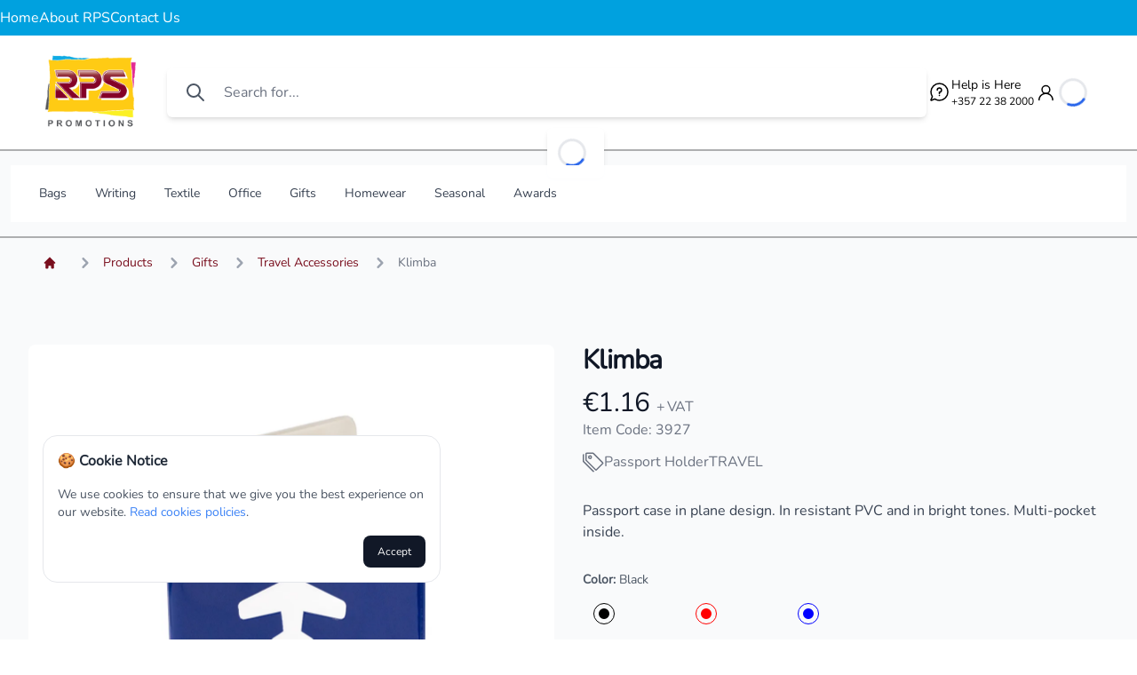

--- FILE ---
content_type: text/html; charset=utf-8
request_url: https://rpspromo.com/product/3927/klimba/
body_size: 20845
content:
<!doctypehtml><html data-astro-cid-sckkx6r4 lang=en><meta charset=UTF-8><meta content=width=device-width name=viewport><link href=/favicon.ico rel=icon><meta content="Astro v4.9.2"name=generator><link href=/sitemap-index.xml rel=sitemap><title>Products - Gifts - Travel Accessories - Klimba</title><link href=https://app.rpspromo.com/ rel=canonical><meta content="Passport case in plane design. In resistant PVC and in bright tones. Multi-pocket inside."name=description><meta content="index, follow"name=robots><link href=/_astro/cart.BRtKHMum.css rel=stylesheet><link href=/_astro/cart.CJTrxLY4.css rel=stylesheet><script src=/_astro/hoisted.B-pRQdl9.js type=module></script><link href=/favicon.ico rel=icon type=image/x-icon><link href=/favicon-16x16.png rel=icon sizes=16x16 type=image/png><link href=/favicon-32x32.png rel=icon sizes=32x32 type=image/png><link href=/favicon-48x48.png rel=icon sizes=48x48 type=image/png><link href=/favicon.svg rel=icon type=image/svg+xml><link href=/manifest.webmanifest rel=manifest><meta content=yes name=mobile-web-app-capable><meta content=#ffffff name=theme-color><meta content="RPS Promotion"name=application-name><link href=/apple-touch-icon.png rel=apple-touch-icon sizes=180x180><meta content=yes name=apple-mobile-web-app-capable><meta content=black-translucent name=apple-mobile-web-app-status-bar-style><meta content=RPSPromo name=apple-mobile-web-app-title><link color=#ffffff href=/safari-pinned-tab.svg rel=mask-icon><meta content=#ffffff name=msapplication-TileColor><meta content=/browserconfig.xml name=msapplication-config><link href=/yandex-browser-manifest.json rel=yandex-tableau-widget><body class="antialiased font-sans"data-astro-cid-sckkx6r4><style>astro-island,astro-slot,astro-static-slot{display:contents}</style><script>(()=>{var i=t=>{let e=async()=>{await(await t())()};"requestIdleCallback"in window?window.requestIdleCallback(e):setTimeout(e,200)};(self.Astro||(self.Astro={})).idle=i;window.dispatchEvent(new Event("astro:idle"));})();;(()=>{var A=Object.defineProperty;var g=(i,o,a)=>o in i?A(i,o,{enumerable:!0,configurable:!0,writable:!0,value:a}):i[o]=a;var d=(i,o,a)=>g(i,typeof o!="symbol"?o+"":o,a);{let i={0:t=>m(t),1:t=>a(t),2:t=>new RegExp(t),3:t=>new Date(t),4:t=>new Map(a(t)),5:t=>new Set(a(t)),6:t=>BigInt(t),7:t=>new URL(t),8:t=>new Uint8Array(t),9:t=>new Uint16Array(t),10:t=>new Uint32Array(t)},o=t=>{let[l,e]=t;return l in i?i[l](e):void 0},a=t=>t.map(o),m=t=>typeof t!="object"||t===null?t:Object.fromEntries(Object.entries(t).map(([l,e])=>[l,o(e)]));class y extends HTMLElement{constructor(){super(...arguments);d(this,"Component");d(this,"hydrator");d(this,"hydrate",async()=>{var b;if(!this.hydrator||!this.isConnected)return;let e=(b=this.parentElement)==null?void 0:b.closest("astro-island[ssr]");if(e){e.addEventListener("astro:hydrate",this.hydrate,{once:!0});return}let c=this.querySelectorAll("astro-slot"),n={},h=this.querySelectorAll("template[data-astro-template]");for(let r of h){let s=r.closest(this.tagName);s!=null&&s.isSameNode(this)&&(n[r.getAttribute("data-astro-template")||"default"]=r.innerHTML,r.remove())}for(let r of c){let s=r.closest(this.tagName);s!=null&&s.isSameNode(this)&&(n[r.getAttribute("name")||"default"]=r.innerHTML)}let p;try{p=this.hasAttribute("props")?m(JSON.parse(this.getAttribute("props"))):{}}catch(r){let s=this.getAttribute("component-url")||"<unknown>",v=this.getAttribute("component-export");throw v&&(s+=` (export ${v})`),console.error(`[hydrate] Error parsing props for component ${s}`,this.getAttribute("props"),r),r}let u;await this.hydrator(this)(this.Component,p,n,{client:this.getAttribute("client")}),this.removeAttribute("ssr"),this.dispatchEvent(new CustomEvent("astro:hydrate"))});d(this,"unmount",()=>{this.isConnected||this.dispatchEvent(new CustomEvent("astro:unmount"))})}disconnectedCallback(){document.removeEventListener("astro:after-swap",this.unmount),document.addEventListener("astro:after-swap",this.unmount,{once:!0})}connectedCallback(){if(!this.hasAttribute("await-children")||document.readyState==="interactive"||document.readyState==="complete")this.childrenConnectedCallback();else{let e=()=>{document.removeEventListener("DOMContentLoaded",e),c.disconnect(),this.childrenConnectedCallback()},c=new MutationObserver(()=>{var n;((n=this.lastChild)==null?void 0:n.nodeType)===Node.COMMENT_NODE&&this.lastChild.nodeValue==="astro:end"&&(this.lastChild.remove(),e())});c.observe(this,{childList:!0}),document.addEventListener("DOMContentLoaded",e)}}async childrenConnectedCallback(){let e=this.getAttribute("before-hydration-url");e&&await import(e),this.start()}async start(){let e=JSON.parse(this.getAttribute("opts")),c=this.getAttribute("client");if(Astro[c]===void 0){window.addEventListener(`astro:${c}`,()=>this.start(),{once:!0});return}try{await Astro[c](async()=>{let n=this.getAttribute("renderer-url"),[h,{default:p}]=await Promise.all([import(this.getAttribute("component-url")),n?import(n):()=>()=>{}]),u=this.getAttribute("component-export")||"default";if(!u.includes("."))this.Component=h[u];else{this.Component=h;for(let f of u.split("."))this.Component=this.Component[f]}return this.hydrator=p,this.hydrate},e,this)}catch(n){console.error(`[astro-island] Error hydrating ${this.getAttribute("component-url")}`,n)}}attributeChangedCallback(){this.hydrate()}}d(y,"observedAttributes",["props"]),customElements.get("astro-island")||customElements.define("astro-island",y)}})();</script><astro-island client=idle component-export=default component-url=/_astro/alerts-popup.component.7KbFm_TV.js opts={"name":"Alerts","value":true} props={"data-astro-cid-sckkx6r4":[0,true]} renderer-url=/_astro/client.Cx1FBVJX.js ssr uid=23SAe0></astro-island><astro-island await-children client=idle component-export=default component-url=/_astro/mobile-menu.DN45R6uF.js opts={"name":"MobileMenu","value":true} props={} renderer-url=/_astro/client.Cx1FBVJX.js ssr uid=ZReIpv> <div class="dark svelte-20sk4q"><div class="block lg:hidden fixed z-50 w-full h-16 max-w-lg -translate-x-1/2 bg-white border border-gray-200 rounded-full bottom-4 left-1/2 dark:bg-gray-700 dark:border-gray-600 svelte-20sk4q"><div class="grid h-full max-w-lg grid-cols-5 mx-auto svelte-20sk4q"><button class="inline-flex flex-col items-center justify-center px-5 rounded-l-full hover:bg-gray-50 dark:hover:bg-gray-800 group svelte-20sk4q"data-svelte-h=svelte-1cew3gp type=button><svg class="w-6 h-6 mb-1 text-gray-500 dark:text-gray-400 group-hover:text-blue-600 dark:group-hover:text-blue-500 svelte-20sk4q"viewbox="0 0 24 24"height=32 width=32 xmlns=http://www.w3.org/2000/svg><path d="M3 13h2v-2H3v2zm0 4h2v-2H3v2zm0-8h2V7H3v2zm4 4h14v-2H7v2zm0 4h14v-2H7v2zM7 7v2h14V7H7z"class=svelte-20sk4q fill=currentColor></path></svg> <span class="sr-only svelte-20sk4q">Home</span></button><button class="inline-flex flex-col items-center justify-center px-5 hover:bg-gray-50 dark:hover:bg-gray-800 group svelte-20sk4q"data-svelte-h=svelte-144iy8i data-tooltip-target=tooltip-wallet type=button><svg class="w-6 h-6 mb-1 text-gray-500 dark:text-gray-400 group-hover:text-blue-600 dark:group-hover:text-blue-500 svelte-20sk4q"viewbox="0 0 24 24"height=32 width=32 xmlns=http://www.w3.org/2000/svg><path d="M15.5 14h-.79l-.28-.27A6.471 6.471 0 0 0 16 9.5A6.5 6.5 0 1 0 9.5 16c1.61 0 3.09-.59 4.23-1.57l.27.28v.79l5 4.99L20.49 19l-4.99-5zm-6 0C7.01 14 5 11.99 5 9.5S7.01 5 9.5 5S14 7.01 14 9.5S11.99 14 9.5 14z"class=svelte-20sk4q fill=currentColor></path></svg></button><div class="flex items-center justify-center svelte-20sk4q"data-svelte-h=svelte-ozxp1p><a class="inline-flex items-center justify-center w-10 h-10 font-medium bg-blue-600 rounded-full hover:bg-blue-700 group focus:ring-4 focus:ring-blue-300 focus:outline-none dark:focus:ring-blue-800 svelte-20sk4q"href=/><svg class="w-6 h-6 mb-1 text-gray-500 dark:text-white group-hover:text-blue-600 dark:group-hover:text-blue-500 svelte-20sk4q"viewbox="0 0 20 20"aria-hidden=true fill=currentColor xmlns=http://www.w3.org/2000/svg><path d="M10.707 2.293a1 1 0 00-1.414 0l-7 7a1 1 0 001.414 1.414L4 10.414V17a1 1 0 001 1h2a1 1 0 001-1v-2a1 1 0 011-1h2a1 1 0 011 1v2a1 1 0 001 1h2a1 1 0 001-1v-6.586l.293.293a1 1 0 001.414-1.414l-7-7z"class=svelte-20sk4q></path></svg></a></div><button class="inline-flex flex-col items-center justify-center px-5 hover:bg-gray-50 dark:hover:bg-gray-800 group svelte-20sk4q"data-svelte-h=svelte-1bhqlt2 type=button><svg class="w-6 h-6 mb-1 text-gray-500 dark:text-gray-400 group-hover:text-blue-600 dark:group-hover:text-blue-500 svelte-20sk4q"viewbox="0 0 24 24"height=32 width=32 xmlns=http://www.w3.org/2000/svg><path d="M17 18c-1.1 0-1.99.9-1.99 2s.89 2 1.99 2s2-.9 2-2s-.9-2-2-2zM7 18c-1.1 0-1.99.9-1.99 2S5.9 22 7 22s2-.9 2-2s-.9-2-2-2zm0-3l1.1-2h7.45c.75 0 1.41-.41 1.75-1.03L21.7 4H5.21l-.94-2H1v2h2l3.6 7.59L3.62 17H19v-2H7z"class=svelte-20sk4q fill=currentColor></path></svg></button><a class="inline-flex flex-col items-center justify-center px-5 rounded-r-full hover:bg-gray-50 dark:hover:bg-gray-800 group svelte-20sk4q"data-svelte-h=svelte-1pl5l75 href=/user><svg class="w-6 h-6 mb-1 text-gray-500 dark:text-gray-400 group-hover:text-blue-600 dark:group-hover:text-blue-500 svelte-20sk4q"viewbox="0 0 20 20"aria-hidden=true fill=currentColor xmlns=http://www.w3.org/2000/svg><path d="M18 10a8 8 0 11-16 0 8 8 0 0116 0zm-6-3a2 2 0 11-4 0 2 2 0 014 0zm-2 4a5 5 0 00-4.546 2.916A5.986 5.986 0 0010 16a5.986 5.986 0 004.546-2.084A5 5 0 0010 11z"class=svelte-20sk4q clip-rule=evenodd fill-rule=evenodd></path></svg></a></div></div></div><template data-astro-template><ul class="list-none m-0 p-0 mobileMenu dark:text-white"><li class=mb-0.5><a class="w-full font-semibold text-gray-600 dark:text-white text-[15px] menu-item relative py-3 ltr:pl-5 rtl:pr-5 ltr:md:pl-6 rtl:md:pr-6 ltr:pr-4 rtl:pl-4 transition duration-300 ease-in-out"href=/products/bags/ title=Bags> <span class="block w-full">Bags</span> </a> <ul class="list-none m-0 p-0 mobileMenu dark:text-white pl-4"><li class="mb-0.5 ltr:pl-4 rtl:pr-4"><a class="w-full font-semibold text-gray-600 dark:text-white text-[15px] menu-item relative py-3 ltr:pl-5 rtl:pr-5 ltr:md:pl-6 rtl:md:pr-6 ltr:pr-4 rtl:pl-4 transition duration-300 ease-in-out"href=/products/backpacks/ title=Backpacks> <span class="block w-full">Backpacks</span> </a><li class="mb-0.5 ltr:pl-4 rtl:pr-4"><a class="w-full font-semibold text-gray-600 dark:text-white text-[15px] menu-item relative py-3 ltr:pl-5 rtl:pr-5 ltr:md:pl-6 rtl:md:pr-6 ltr:pr-4 rtl:pl-4 transition duration-300 ease-in-out"title="Cooler Bags"href=/products/cooler-bags/> <span class="block w-full">Cooler Bags</span> </a><li class="mb-0.5 ltr:pl-4 rtl:pr-4"><a class="w-full font-semibold text-gray-600 dark:text-white text-[15px] menu-item relative py-3 ltr:pl-5 rtl:pr-5 ltr:md:pl-6 rtl:md:pr-6 ltr:pr-4 rtl:pl-4 transition duration-300 ease-in-out"title="Document Bags"href=/products/document-bags/> <span class="block w-full">Document Bags</span> </a><li class="mb-0.5 ltr:pl-4 rtl:pr-4"><a class="w-full font-semibold text-gray-600 dark:text-white text-[15px] menu-item relative py-3 ltr:pl-5 rtl:pr-5 ltr:md:pl-6 rtl:md:pr-6 ltr:pr-4 rtl:pl-4 transition duration-300 ease-in-out"href=/products/drawstring/ title=Drawstring> <span class="block w-full">Drawstring</span> </a><li class="mb-0.5 ltr:pl-4 rtl:pr-4"><a class="w-full font-semibold text-gray-600 dark:text-white text-[15px] menu-item relative py-3 ltr:pl-5 rtl:pr-5 ltr:md:pl-6 rtl:md:pr-6 ltr:pr-4 rtl:pl-4 transition duration-300 ease-in-out"title="Gift Bags"href=/products/gift-bags/> <span class="block w-full">Gift Bags</span> </a><li class="mb-0.5 ltr:pl-4 rtl:pr-4"><a class="w-full font-semibold text-gray-600 dark:text-white text-[15px] menu-item relative py-3 ltr:pl-5 rtl:pr-5 ltr:md:pl-6 rtl:md:pr-6 ltr:pr-4 rtl:pl-4 transition duration-300 ease-in-out"title="Laptop Bags"href=/products/laptop-bags/> <span class="block w-full">Laptop Bags</span> </a><li class="mb-0.5 ltr:pl-4 rtl:pr-4"><a class="w-full font-semibold text-gray-600 dark:text-white text-[15px] menu-item relative py-3 ltr:pl-5 rtl:pr-5 ltr:md:pl-6 rtl:md:pr-6 ltr:pr-4 rtl:pl-4 transition duration-300 ease-in-out"title="Shopping Bags"href=/products/shopping-bags/> <span class="block w-full">Shopping Bags</span> </a><li class="mb-0.5 ltr:pl-4 rtl:pr-4"><a class="w-full font-semibold text-gray-600 dark:text-white text-[15px] menu-item relative py-3 ltr:pl-5 rtl:pr-5 ltr:md:pl-6 rtl:md:pr-6 ltr:pr-4 rtl:pl-4 transition duration-300 ease-in-out"title="Sports Bags"href=/products/sports-bags/> <span class="block w-full">Sports Bags</span> </a><li class="mb-0.5 ltr:pl-4 rtl:pr-4"><a class="w-full font-semibold text-gray-600 dark:text-white text-[15px] menu-item relative py-3 ltr:pl-5 rtl:pr-5 ltr:md:pl-6 rtl:md:pr-6 ltr:pr-4 rtl:pl-4 transition duration-300 ease-in-out"title="Tote Bags"href=/products/tote-bags/> <span class="block w-full">Tote Bags</span> </a><li class="mb-0.5 ltr:pl-4 rtl:pr-4"><a class="w-full font-semibold text-gray-600 dark:text-white text-[15px] menu-item relative py-3 ltr:pl-5 rtl:pr-5 ltr:md:pl-6 rtl:md:pr-6 ltr:pr-4 rtl:pl-4 transition duration-300 ease-in-out"title="Travel Bags"href=/products/travel-bags/> <span class="block w-full">Travel Bags</span> </a><li class="mb-0.5 ltr:pl-4 rtl:pr-4"><a class="w-full font-semibold text-gray-600 dark:text-white text-[15px] menu-item relative py-3 ltr:pl-5 rtl:pr-5 ltr:md:pl-6 rtl:md:pr-6 ltr:pr-4 rtl:pl-4 transition duration-300 ease-in-out"title="Waist Bags"href=/products/waist-bags/> <span class="block w-full">Waist Bags</span> </a></ul><li class=mb-0.5><a class="w-full font-semibold text-gray-600 dark:text-white text-[15px] menu-item relative py-3 ltr:pl-5 rtl:pr-5 ltr:md:pl-6 rtl:md:pr-6 ltr:pr-4 rtl:pl-4 transition duration-300 ease-in-out"href=/products/writing/ title=Writing> <span class="block w-full">Writing</span> </a> <ul class="list-none m-0 p-0 mobileMenu dark:text-white pl-4"><li class="mb-0.5 ltr:pl-4 rtl:pr-4"><a class="w-full font-semibold text-gray-600 dark:text-white text-[15px] menu-item relative py-3 ltr:pl-5 rtl:pr-5 ltr:md:pl-6 rtl:md:pr-6 ltr:pr-4 rtl:pl-4 transition duration-300 ease-in-out"href=/products/accessories/ title=Accessories> <span class="block w-full">Accessories</span> </a><li class="mb-0.5 ltr:pl-4 rtl:pr-4"><a class="w-full font-semibold text-gray-600 dark:text-white text-[15px] menu-item relative py-3 ltr:pl-5 rtl:pr-5 ltr:md:pl-6 rtl:md:pr-6 ltr:pr-4 rtl:pl-4 transition duration-300 ease-in-out"title="Ball Pens"href=/products/ball-pens/> <span class="block w-full">Ball Pens</span> </a><li class="mb-0.5 ltr:pl-4 rtl:pr-4"><a class="w-full font-semibold text-gray-600 dark:text-white text-[15px] menu-item relative py-3 ltr:pl-5 rtl:pr-5 ltr:md:pl-6 rtl:md:pr-6 ltr:pr-4 rtl:pl-4 transition duration-300 ease-in-out"title="Eternal Pencils"href=/products/eternal-pencils/> <span class="block w-full">Eternal Pencils</span> </a><li class="mb-0.5 ltr:pl-4 rtl:pr-4"><a class="w-full font-semibold text-gray-600 dark:text-white text-[15px] menu-item relative py-3 ltr:pl-5 rtl:pr-5 ltr:md:pl-6 rtl:md:pr-6 ltr:pr-4 rtl:pl-4 transition duration-300 ease-in-out"title="Writing Sets"href=/products/writing-sets/> <span class="block w-full">Writing Sets</span> </a><li class="mb-0.5 ltr:pl-4 rtl:pr-4"><a class="w-full font-semibold text-gray-600 dark:text-white text-[15px] menu-item relative py-3 ltr:pl-5 rtl:pr-5 ltr:md:pl-6 rtl:md:pr-6 ltr:pr-4 rtl:pl-4 transition duration-300 ease-in-out"href=/products/pencils/ title=Pencils> <span class="block w-full">Pencils</span> </a><li class="mb-0.5 ltr:pl-4 rtl:pr-4"><a class="w-full font-semibold text-gray-600 dark:text-white text-[15px] menu-item relative py-3 ltr:pl-5 rtl:pr-5 ltr:md:pl-6 rtl:md:pr-6 ltr:pr-4 rtl:pl-4 transition duration-300 ease-in-out"title="Roller Pens"href=/products/roller-pens/> <span class="block w-full">Roller Pens</span> </a><li class="mb-0.5 ltr:pl-4 rtl:pr-4"><a class="w-full font-semibold text-gray-600 dark:text-white text-[15px] menu-item relative py-3 ltr:pl-5 rtl:pr-5 ltr:md:pl-6 rtl:md:pr-6 ltr:pr-4 rtl:pl-4 transition duration-300 ease-in-out"title="Stylus Pens"href=/products/stylus-pens/> <span class="block w-full">Stylus Pens</span> </a></ul><li class=mb-0.5><a class="w-full font-semibold text-gray-600 dark:text-white text-[15px] menu-item relative py-3 ltr:pl-5 rtl:pr-5 ltr:md:pl-6 rtl:md:pr-6 ltr:pr-4 rtl:pl-4 transition duration-300 ease-in-out"href=/products/textile/ title=Textile> <span class="block w-full">Textile</span> </a> <ul class="list-none m-0 p-0 mobileMenu dark:text-white pl-4"><li class="mb-0.5 ltr:pl-4 rtl:pr-4"><a class="w-full font-semibold text-gray-600 dark:text-white text-[15px] menu-item relative py-3 ltr:pl-5 rtl:pr-5 ltr:md:pl-6 rtl:md:pr-6 ltr:pr-4 rtl:pl-4 transition duration-300 ease-in-out"title="Kids & Baby"href=/products/kids-baby/> <span class="block w-full">Kids & Baby</span> </a><li class="mb-0.5 ltr:pl-4 rtl:pr-4"><a class="w-full font-semibold text-gray-600 dark:text-white text-[15px] menu-item relative py-3 ltr:pl-5 rtl:pr-5 ltr:md:pl-6 rtl:md:pr-6 ltr:pr-4 rtl:pl-4 transition duration-300 ease-in-out"href=/category/t-shirts/ title=T-shirts> <span class="block w-full">T-shirts</span> </a><li class="mb-0.5 ltr:pl-4 rtl:pr-4"><a class="w-full font-semibold text-gray-600 dark:text-white text-[15px] menu-item relative py-3 ltr:pl-5 rtl:pr-5 ltr:md:pl-6 rtl:md:pr-6 ltr:pr-4 rtl:pl-4 transition duration-300 ease-in-out"title="Polo shirts"href=/category/polo-shirts/> <span class="block w-full">Polo shirts</span> </a><li class="mb-0.5 ltr:pl-4 rtl:pr-4"><a class="w-full font-semibold text-gray-600 dark:text-white text-[15px] menu-item relative py-3 ltr:pl-5 rtl:pr-5 ltr:md:pl-6 rtl:md:pr-6 ltr:pr-4 rtl:pl-4 transition duration-300 ease-in-out"href=/category/sweatshirts/ title=Sweatshirts> <span class="block w-full">Sweatshirts</span> </a><li class="mb-0.5 ltr:pl-4 rtl:pr-4"><a class="w-full font-semibold text-gray-600 dark:text-white text-[15px] menu-item relative py-3 ltr:pl-5 rtl:pr-5 ltr:md:pl-6 rtl:md:pr-6 ltr:pr-4 rtl:pl-4 transition duration-300 ease-in-out"href=/products/workwear/ title=Workwear> <span class="block w-full">Workwear</span> </a><li class="mb-0.5 ltr:pl-4 rtl:pr-4"><a class="w-full font-semibold text-gray-600 dark:text-white text-[15px] menu-item relative py-3 ltr:pl-5 rtl:pr-5 ltr:md:pl-6 rtl:md:pr-6 ltr:pr-4 rtl:pl-4 transition duration-300 ease-in-out"href=/products/sportswear/ title=Sportswear> <span class="block w-full">Sportswear</span> </a><li class="mb-0.5 ltr:pl-4 rtl:pr-4"><a class="w-full font-semibold text-gray-600 dark:text-white text-[15px] menu-item relative py-3 ltr:pl-5 rtl:pr-5 ltr:md:pl-6 rtl:md:pr-6 ltr:pr-4 rtl:pl-4 transition duration-300 ease-in-out"title="Caps & Hats"href=/products/caps-hats/> <span class="block w-full">Caps & Hats</span> </a><li class="mb-0.5 ltr:pl-4 rtl:pr-4"><a class="w-full font-semibold text-gray-600 dark:text-white text-[15px] menu-item relative py-3 ltr:pl-5 rtl:pr-5 ltr:md:pl-6 rtl:md:pr-6 ltr:pr-4 rtl:pl-4 transition duration-300 ease-in-out"href=/products/winter/ title=Winter> <span class="block w-full">Winter</span> </a><li class="mb-0.5 ltr:pl-4 rtl:pr-4"><a class="w-full font-semibold text-gray-600 dark:text-white text-[15px] menu-item relative py-3 ltr:pl-5 rtl:pr-5 ltr:md:pl-6 rtl:md:pr-6 ltr:pr-4 rtl:pl-4 transition duration-300 ease-in-out"href=/products/summer/ title=Summer> <span class="block w-full">Summer</span> </a></ul><li class=mb-0.5><a class="w-full font-semibold text-gray-600 dark:text-white text-[15px] menu-item relative py-3 ltr:pl-5 rtl:pr-5 ltr:md:pl-6 rtl:md:pr-6 ltr:pr-4 rtl:pl-4 transition duration-300 ease-in-out"href=/products/office/ title=Office> <span class="block w-full">Office</span> </a> <ul class="list-none m-0 p-0 mobileMenu dark:text-white pl-4"><li class="mb-0.5 ltr:pl-4 rtl:pr-4"><a class="w-full font-semibold text-gray-600 dark:text-white text-[15px] menu-item relative py-3 ltr:pl-5 rtl:pr-5 ltr:md:pl-6 rtl:md:pr-6 ltr:pr-4 rtl:pl-4 transition duration-300 ease-in-out"href=/products/lanyards/ title=Lanyards> <span class="block w-full">Lanyards</span> </a><li class="mb-0.5 ltr:pl-4 rtl:pr-4"><a class="w-full font-semibold text-gray-600 dark:text-white text-[15px] menu-item relative py-3 ltr:pl-5 rtl:pr-5 ltr:md:pl-6 rtl:md:pr-6 ltr:pr-4 rtl:pl-4 transition duration-300 ease-in-out"href=/category/folders/ title=Folders> <span class="block w-full">Folders</span> </a><li class="mb-0.5 ltr:pl-4 rtl:pr-4"><a class="w-full font-semibold text-gray-600 dark:text-white text-[15px] menu-item relative py-3 ltr:pl-5 rtl:pr-5 ltr:md:pl-6 rtl:md:pr-6 ltr:pr-4 rtl:pl-4 transition duration-300 ease-in-out"href=/category/notebooks/ title=Notebooks> <span class="block w-full">Notebooks</span> </a><li class="mb-0.5 ltr:pl-4 rtl:pr-4"><a class="w-full font-semibold text-gray-600 dark:text-white text-[15px] menu-item relative py-3 ltr:pl-5 rtl:pr-5 ltr:md:pl-6 rtl:md:pr-6 ltr:pr-4 rtl:pl-4 transition duration-300 ease-in-out"title="Office Accessories"href=/category/office-accessories/> <span class="block w-full">Office Accessories</span> </a><li class="mb-0.5 ltr:pl-4 rtl:pr-4"><a class="w-full font-semibold text-gray-600 dark:text-white text-[15px] menu-item relative py-3 ltr:pl-5 rtl:pr-5 ltr:md:pl-6 rtl:md:pr-6 ltr:pr-4 rtl:pl-4 transition duration-300 ease-in-out"href=/products/technology/ title=Technology> <span class="block w-full">Technology</span> </a></ul><li class=mb-0.5><a class="w-full font-semibold text-gray-600 dark:text-white text-[15px] menu-item relative py-3 ltr:pl-5 rtl:pr-5 ltr:md:pl-6 rtl:md:pr-6 ltr:pr-4 rtl:pl-4 transition duration-300 ease-in-out"href=/products/gifts/ title=Gifts> <span class="block w-full">Gifts</span> </a> <ul class="list-none m-0 p-0 mobileMenu dark:text-white pl-4"><li class="mb-0.5 ltr:pl-4 rtl:pr-4"><a class="w-full font-semibold text-gray-600 dark:text-white text-[15px] menu-item relative py-3 ltr:pl-5 rtl:pr-5 ltr:md:pl-6 rtl:md:pr-6 ltr:pr-4 rtl:pl-4 transition duration-300 ease-in-out"href=/products/antibacterial/ title=Antibacterial> <span class="block w-full">Antibacterial</span> </a><li class="mb-0.5 ltr:pl-4 rtl:pr-4"><a class="w-full font-semibold text-gray-600 dark:text-white text-[15px] menu-item relative py-3 ltr:pl-5 rtl:pr-5 ltr:md:pl-6 rtl:md:pr-6 ltr:pr-4 rtl:pl-4 transition duration-300 ease-in-out"title="Sports & Fitness"href=/category/sports-fitness/> <span class="block w-full">Sports & Fitness</span> </a><li class="mb-0.5 ltr:pl-4 rtl:pr-4"><a class="w-full font-semibold text-gray-600 dark:text-white text-[15px] menu-item relative py-3 ltr:pl-5 rtl:pr-5 ltr:md:pl-6 rtl:md:pr-6 ltr:pr-4 rtl:pl-4 transition duration-300 ease-in-out"href=/category/outdoor/ title=Outdoor> <span class="block w-full">Outdoor</span> </a><li class="mb-0.5 ltr:pl-4 rtl:pr-4"><a class="w-full font-semibold text-gray-600 dark:text-white text-[15px] menu-item relative py-3 ltr:pl-5 rtl:pr-5 ltr:md:pl-6 rtl:md:pr-6 ltr:pr-4 rtl:pl-4 transition duration-300 ease-in-out"title="Travel Accessories"href=/category/travel-accessories/> <span class="block w-full">Travel Accessories</span> </a><li class="mb-0.5 ltr:pl-4 rtl:pr-4"><a class="w-full font-semibold text-gray-600 dark:text-white text-[15px] menu-item relative py-3 ltr:pl-5 rtl:pr-5 ltr:md:pl-6 rtl:md:pr-6 ltr:pr-4 rtl:pl-4 transition duration-300 ease-in-out"href=/products/sublimation/ title=Sublimation> <span class="block w-full">Sublimation</span> </a><li class="mb-0.5 ltr:pl-4 rtl:pr-4"><a class="w-full font-semibold text-gray-600 dark:text-white text-[15px] menu-item relative py-3 ltr:pl-5 rtl:pr-5 ltr:md:pl-6 rtl:md:pr-6 ltr:pr-4 rtl:pl-4 transition duration-300 ease-in-out"title="Gifts & Premiums"href=/products/gifts-premiums/> <span class="block w-full">Gifts & Premiums</span> </a><li class="mb-0.5 ltr:pl-4 rtl:pr-4"><a class="w-full font-semibold text-gray-600 dark:text-white text-[15px] menu-item relative py-3 ltr:pl-5 rtl:pr-5 ltr:md:pl-6 rtl:md:pr-6 ltr:pr-4 rtl:pl-4 transition duration-300 ease-in-out"href=/products/kids/ title=Kids> <span class="block w-full">Kids</span> </a><li class="mb-0.5 ltr:pl-4 rtl:pr-4"><a class="w-full font-semibold text-gray-600 dark:text-white text-[15px] menu-item relative py-3 ltr:pl-5 rtl:pr-5 ltr:md:pl-6 rtl:md:pr-6 ltr:pr-4 rtl:pl-4 transition duration-300 ease-in-out"title="Personal Care"href=/products/personal-care/> <span class="block w-full">Personal Care</span> </a><li class="mb-0.5 ltr:pl-4 rtl:pr-4"><a class="w-full font-semibold text-gray-600 dark:text-white text-[15px] menu-item relative py-3 ltr:pl-5 rtl:pr-5 ltr:md:pl-6 rtl:md:pr-6 ltr:pr-4 rtl:pl-4 transition duration-300 ease-in-out"href=/products/woman/ title=Woman> <span class="block w-full">Woman</span> </a></ul><li class=mb-0.5><a class="w-full font-semibold text-gray-600 dark:text-white text-[15px] menu-item relative py-3 ltr:pl-5 rtl:pr-5 ltr:md:pl-6 rtl:md:pr-6 ltr:pr-4 rtl:pl-4 transition duration-300 ease-in-out"href=/products/homewear/ title=Homewear> <span class="block w-full">Homewear</span> </a> <ul class="list-none m-0 p-0 mobileMenu dark:text-white pl-4"><li class="mb-0.5 ltr:pl-4 rtl:pr-4"><a class="w-full font-semibold text-gray-600 dark:text-white text-[15px] menu-item relative py-3 ltr:pl-5 rtl:pr-5 ltr:md:pl-6 rtl:md:pr-6 ltr:pr-4 rtl:pl-4 transition duration-300 ease-in-out"title="Take Away"href=/products/take-away/> <span class="block w-full">Take Away</span> </a><li class="mb-0.5 ltr:pl-4 rtl:pr-4"><a class="w-full font-semibold text-gray-600 dark:text-white text-[15px] menu-item relative py-3 ltr:pl-5 rtl:pr-5 ltr:md:pl-6 rtl:md:pr-6 ltr:pr-4 rtl:pl-4 transition duration-300 ease-in-out"href=/category/agriculture/ title=Agriculture> <span class="block w-full">Agriculture</span> </a><li class="mb-0.5 ltr:pl-4 rtl:pr-4"><a class="w-full font-semibold text-gray-600 dark:text-white text-[15px] menu-item relative py-3 ltr:pl-5 rtl:pr-5 ltr:md:pl-6 rtl:md:pr-6 ltr:pr-4 rtl:pl-4 transition duration-300 ease-in-out"title="Bottles & Thermos"href=/category/bottles-thermos/> <span class="block w-full">Bottles & Thermos</span> </a><li class="mb-0.5 ltr:pl-4 rtl:pr-4"><a class="w-full font-semibold text-gray-600 dark:text-white text-[15px] menu-item relative py-3 ltr:pl-5 rtl:pr-5 ltr:md:pl-6 rtl:md:pr-6 ltr:pr-4 rtl:pl-4 transition duration-300 ease-in-out"title="Mugs & Cups"href=/category/mugs-cups/> <span class="block w-full">Mugs & Cups</span> </a><li class="mb-0.5 ltr:pl-4 rtl:pr-4"><a class="w-full font-semibold text-gray-600 dark:text-white text-[15px] menu-item relative py-3 ltr:pl-5 rtl:pr-5 ltr:md:pl-6 rtl:md:pr-6 ltr:pr-4 rtl:pl-4 transition duration-300 ease-in-out"title="Car Accessories"href=/category/car-accessories/> <span class="block w-full">Car Accessories</span> </a><li class="mb-0.5 ltr:pl-4 rtl:pr-4"><a class="w-full font-semibold text-gray-600 dark:text-white text-[15px] menu-item relative py-3 ltr:pl-5 rtl:pr-5 ltr:md:pl-6 rtl:md:pr-6 ltr:pr-4 rtl:pl-4 transition duration-300 ease-in-out"title="Tools & DIY"href=/category/tools-diy/> <span class="block w-full">Tools & DIY</span> </a><li class="mb-0.5 ltr:pl-4 rtl:pr-4"><a class="w-full font-semibold text-gray-600 dark:text-white text-[15px] menu-item relative py-3 ltr:pl-5 rtl:pr-5 ltr:md:pl-6 rtl:md:pr-6 ltr:pr-4 rtl:pl-4 transition duration-300 ease-in-out"title="Pet Products"href=/products/pet-products/> <span class="block w-full">Pet Products</span> </a><li class="mb-0.5 ltr:pl-4 rtl:pr-4"><a class="w-full font-semibold text-gray-600 dark:text-white text-[15px] menu-item relative py-3 ltr:pl-5 rtl:pr-5 ltr:md:pl-6 rtl:md:pr-6 ltr:pr-4 rtl:pl-4 transition duration-300 ease-in-out"title="Decoration & Home"href=/products/decoration-home/> <span class="block w-full">Decoration & Home</span> </a><li class="mb-0.5 ltr:pl-4 rtl:pr-4"><a class="w-full font-semibold text-gray-600 dark:text-white text-[15px] menu-item relative py-3 ltr:pl-5 rtl:pr-5 ltr:md:pl-6 rtl:md:pr-6 ltr:pr-4 rtl:pl-4 transition duration-300 ease-in-out"title="Wine & Bar Accessories"href=/products/wine-bar-accessories/> <span class="block w-full">Wine & Bar Accessories</span> </a></ul><li class=mb-0.5><a class="w-full font-semibold text-gray-600 dark:text-white text-[15px] menu-item relative py-3 ltr:pl-5 rtl:pr-5 ltr:md:pl-6 rtl:md:pr-6 ltr:pr-4 rtl:pl-4 transition duration-300 ease-in-out"href=/products/seasonal/ title=Seasonal> <span class="block w-full">Seasonal</span> </a> <ul class="list-none m-0 p-0 mobileMenu dark:text-white pl-4"><li class="mb-0.5 ltr:pl-4 rtl:pr-4"><a class="w-full font-semibold text-gray-600 dark:text-white text-[15px] menu-item relative py-3 ltr:pl-5 rtl:pr-5 ltr:md:pl-6 rtl:md:pr-6 ltr:pr-4 rtl:pl-4 transition duration-300 ease-in-out"title="Summer & Beach"href=/category/summer-beach/> <span class="block w-full">Summer & Beach</span> </a><li class="mb-0.5 ltr:pl-4 rtl:pr-4"><a class="w-full font-semibold text-gray-600 dark:text-white text-[15px] menu-item relative py-3 ltr:pl-5 rtl:pr-5 ltr:md:pl-6 rtl:md:pr-6 ltr:pr-4 rtl:pl-4 transition duration-300 ease-in-out"href=/products/packaging/ title=Packaging> <span class="block w-full">Packaging</span> </a><li class="mb-0.5 ltr:pl-4 rtl:pr-4"><a class="w-full font-semibold text-gray-600 dark:text-white text-[15px] menu-item relative py-3 ltr:pl-5 rtl:pr-5 ltr:md:pl-6 rtl:md:pr-6 ltr:pr-4 rtl:pl-4 transition duration-300 ease-in-out"href=/products/events/ title=Events> <span class="block w-full">Events</span> </a><li class="mb-0.5 ltr:pl-4 rtl:pr-4"><a class="w-full font-semibold text-gray-600 dark:text-white text-[15px] menu-item relative py-3 ltr:pl-5 rtl:pr-5 ltr:md:pl-6 rtl:md:pr-6 ltr:pr-4 rtl:pl-4 transition duration-300 ease-in-out"href=/products/christmas/ title=Christmas> <span class="block w-full">Christmas</span> </a><li class="mb-0.5 ltr:pl-4 rtl:pr-4"><a class="w-full font-semibold text-gray-600 dark:text-white text-[15px] menu-item relative py-3 ltr:pl-5 rtl:pr-5 ltr:md:pl-6 rtl:md:pr-6 ltr:pr-4 rtl:pl-4 transition duration-300 ease-in-out"title="Rain & Cold"href=/products/rain-cold/> <span class="block w-full">Rain & Cold</span> </a></ul><li class=mb-0.5><a class="w-full font-semibold text-gray-600 dark:text-white text-[15px] menu-item relative py-3 ltr:pl-5 rtl:pr-5 ltr:md:pl-6 rtl:md:pr-6 ltr:pr-4 rtl:pl-4 transition duration-300 ease-in-out"href=/products/awards/ title=Awards> <span class="block w-full">Awards</span> </a> <ul class="list-none m-0 p-0 mobileMenu dark:text-white pl-4"><li class="mb-0.5 ltr:pl-4 rtl:pr-4"><a class="w-full font-semibold text-gray-600 dark:text-white text-[15px] menu-item relative py-3 ltr:pl-5 rtl:pr-5 ltr:md:pl-6 rtl:md:pr-6 ltr:pr-4 rtl:pl-4 transition duration-300 ease-in-out"title="Plaques & Trophies"href=/category/plaques-trophies/> <span class="block w-full">Plaques & Trophies</span> </a><li class="mb-0.5 ltr:pl-4 rtl:pr-4"><a class="w-full font-semibold text-gray-600 dark:text-white text-[15px] menu-item relative py-3 ltr:pl-5 rtl:pr-5 ltr:md:pl-6 rtl:md:pr-6 ltr:pr-4 rtl:pl-4 transition duration-300 ease-in-out"href=/products/medals/ title=Medals> <span class="block w-full">Medals</span> </a></ul></ul></template></astro-island><astro-island client=idle component-export=default component-url=/_astro/mobile-search.BAj2ADiL.js opts={"name":"MobileSearchBar","value":true} props={} renderer-url=/_astro/client.Cx1FBVJX.js ssr uid=2q8YoG></astro-island><header class="hidden lg:block"><nav class="w-full py-2 bg-sky"><div class="container mx-auto 2xl:px-20"><ul class="flex gap-4"><li class="font-light text-white"><a href=/>Home</a><li class="font-light text-white"><a title="About RPS promotions"href=/page/about-us/>About RPS</a><li class="font-light text-white"><a href=/contact/>Contact Us</a><li class=ml-auto></ul></div></nav><nav class=py-4><div class="container flex items-center gap-4 px-12 mx-auto 2xl:px-20"><div class=logo><a href=/><img class="w-40 h-24 -ml-5"alt=Home decoding=async height=134 loading=lazy src=https://res.cloudinary.com/dqehxczmc/image/upload/c_scale,q_auto,w_190,dpr_auto/v1686748120/assets/logo_jfrzkm.webp width=140> </a></div><div class=flex-grow><div class=relative><astro-island await-children client=idle component-export=default component-url=/_astro/top-search-bar.BlRq9gz8.js opts={"name":"TopBarSearch","value":true} props={} renderer-url=/_astro/client.Cx1FBVJX.js ssr uid=Z1kztlm> <form><div class=relative><div class=relative><div class="absolute top-0 bottom-0 left-0 flex items-center px-5"data-svelte-h=svelte-95ipy2><svg class="h-6 w-6 text-gray-600"viewbox="0 0 24 24"fill=none stroke=currentColor xmlns=http://www.w3.org/2000/svg><path d="M21 21l-6-6m2-5a7 7 0 11-14 0 7 7 0 0114 0z"stroke-linecap=round stroke-linejoin=round stroke-width=2></path></svg></div><input class="pl-16 pr-4 py-4 rounded-md shadow-md bg-white border-0 w-full outline-none"placeholder="Search for..."id=top-search-input type=search></div></div></form></astro-island></div></div><div class="flex items-center flex-none gap-4"><div class="flex items-center gap-2"><div><svg viewbox="0 0 28 28"fill=none height=28 width=28 xmlns=http://www.w3.org/2000/svg><path d="M14.5472 4C9.31915 4 5.04166 8.27749 5.04166 13.5055C5.04166 15.4066 5.59615 17.2285 6.62592 18.7336L5.04166 22.4566C4.88324 22.7734 5.20009 23.0903 5.59615 23.0111L9.31915 21.4268C10.8242 22.4566 12.6461 23.0111 14.5472 23.0111C19.7752 23.0111 24.0527 18.7336 24.0527 13.5055C24.0527 8.27749 19.7752 4 14.5472 4Z"stroke=black stroke-linecap=round stroke-linejoin=round stroke-miterlimit=10 stroke-width=1.5></path><ellipse cx=14.548 cy=17.4679 fill=black rx=0.792128 ry=0.792127></ellipse><path d="M14.5474 15.4073L14.4682 13.8231C15.7356 13.8231 16.8446 12.7933 16.8446 11.4467C16.8446 10.1001 15.8148 9.07031 14.4682 9.07031C13.1216 9.07031 12.0918 10.1001 12.0918 11.4467H12.171C12.171 10.1001 13.28 9.07031 14.5474 9.07031C15.8148 9.07031 16.9238 10.1793 16.9238 11.4467C16.9238 12.7933 15.894 13.8231 14.5474 13.8231V15.4073Z"stroke=black stroke-linecap=round stroke-linejoin=round stroke-miterlimit=10 stroke-width=1.5></path></svg></div><a class="text-xs cursor-pointer hover:underline"href=tel:+35722382000> <p class=text-sm>Help is Here</p> <span>+357 22 38 2000</span> </a></div><div class="relative flex items-center gap-2 dropdown"tabindex=1><astro-island await-children client=idle component-export=default component-url=/_astro/header-user-icon.qb67xGEK.js opts={"name":"UserIcon","value":true} props={} renderer-url=/_astro/client.Cx1FBVJX.js ssr uid=1i1O7B><div><a href=/user title=Dashboard><svg viewbox="0 0 28 28"fill=none height=28 width=28 xmlns=http://www.w3.org/2000/svg><circle cx=13.4197 cy=10.8738 r=4.37382 stroke=black stroke-width=1.5></circle><path d="M5.75586 22.5005C5.75586 21.5482 5.9541 20.6053 6.33925 19.7255C6.7244 18.8457 7.28893 18.0463 8.0006 17.3729C8.71227 16.6996 9.55715 16.1654 10.487 15.801C11.4168 15.4366 12.4134 15.249 13.4199 15.249C14.4263 15.249 15.4229 15.4366 16.3528 15.801C17.2826 16.1654 18.1275 16.6996 18.8392 17.3729C19.5509 18.0463 20.1154 18.8457 20.5005 19.7255C20.8857 20.6053 21.0839 21.5482 21.0839 22.5005"stroke=black stroke-linecap=round stroke-linejoin=round stroke-width=1.5></path></svg></a></div></astro-island></div><div class="flex items-center gap-2"><astro-island await-children client=idle component-export=default component-url=/_astro/mini-cart.component.C7A6QIgS.js opts={"name":"Cart","value":true} props={} renderer-url=/_astro/client.Cx1FBVJX.js ssr uid=Z2hBqaC><a class="group -m-2 flex items-center p-2"href=/cart id=mini-cart><svg class="h-6 w-6 flex-shrink-0 text-gray-400 group-hover:text-gray-500"viewbox="0 0 24 24"aria-hidden=true fill=none stroke=currentColor stroke-width=1.5><path d="M15.75 10.5V6a3.75 3.75 0 10-7.5 0v4.5m11.356-1.993l1.263 12c.07.665-.45 1.243-1.119 1.243H4.25a1.125 1.125 0 01-1.12-1.243l1.264-12A1.125 1.125 0 015.513 7.5h12.974c.576 0 1.059.435 1.119 1.007zM8.625 10.5a.375.375 0 11-.75 0 .375.375 0 01.75 0zm7.5 0a.375.375 0 11-.75 0 .375.375 0 01.75 0z"stroke-linecap=round stroke-linejoin=round></path></svg> <span class="ml-2 text-sm font-medium text-gray-700 group-hover:text-gray-800"data-description=quantity id=mini-cart-quantity>0</span> <span class=sr-only data-svelte-h=svelte-n40o9f>items in cart, view bag</span></a></astro-island></div></div></div></nav><nav class="w-full py-4 border-t-2 border-b-2 border-black/30 bg-gray-50 shadow-xl"><div class="container px-3 mx-auto 2xl:px-20"><nav class="relative z-20 bg-white bg-opacity-90 backdrop-blur-xl backdrop-filter"aria-label=Top><div class="lg:ml-8 lg:block lg:self-stretch"><div class="flex h-16 items-center"><div class="flex h-full space-x-12"><astro-island props='{"title":[0,"Bags"],"link":[0,"/products/bags/"],"children":[1,[[0,{"link":[0,""],"description":[0,""],"caption":[0,""],"title":[0,"Backpacks"],"type":[0,"object"],"uuid":[0,"7017a9b9-3fd4-4d67-b62f-af788980a64c"],"url":[0,""],"target":[0,""],"itemId":[0,"4e305f4f-07b5-45b8-8958-a927c8fed9df"],"metaData":[0,"{\"cta\":{\"title\":\"\",\"subtitle\":\"\",\"url\":\"\",\"image\":{}}}"],"createdAt":[0,"2024-06-13T08:27:44.076Z"],"model":[0,"ProductCategory"],"permalink":[0,"/products/backpacks"],"slug":[0,"backpacks"],"order":[0,""],"updatedAt":[0,"2024-06-13T08:27:44.130Z"]}],[0,{"link":[0,""],"description":[0,""],"caption":[0,""],"title":[0,"Cooler Bags"],"type":[0,"object"],"uuid":[0,"c03585ce-b0ab-4801-9175-90b3c006491f"],"url":[0,""],"target":[0,""],"itemId":[0,"1bff1869-9224-4726-8ca9-c5401e814014"],"metaData":[0,"{\"cta\":{\"title\":\"\",\"subtitle\":\"\",\"url\":\"\",\"image\":{}}}"],"createdAt":[0,"2024-06-13T08:27:44.164Z"],"model":[0,"ProductCategory"],"permalink":[0,"/products/cooler-bags"],"slug":[0,"cooler-bags"],"order":[0,""],"updatedAt":[0,"2024-06-13T08:27:44.184Z"]}],[0,{"link":[0,""],"description":[0,""],"caption":[0,""],"title":[0,"Document Bags"],"type":[0,"object"],"uuid":[0,"e295b833-e88d-4017-8083-433ce144a044"],"url":[0,""],"target":[0,""],"itemId":[0,"4d556500-fc1b-43ca-a39a-8953620284d4"],"metaData":[0,"{\"cta\":{\"title\":\"\",\"subtitle\":\"\",\"url\":\"\",\"image\":{}}}"],"createdAt":[0,"2024-06-13T08:27:44.222Z"],"model":[0,"ProductCategory"],"permalink":[0,"/products/document-bags"],"slug":[0,"document-bags"],"order":[0,""],"updatedAt":[0,"2024-06-13T08:27:44.242Z"]}],[0,{"link":[0,""],"description":[0,""],"caption":[0,""],"title":[0,"Drawstring"],"type":[0,"object"],"uuid":[0,"201590a2-38e6-47c2-befd-bb7576ae4a1c"],"url":[0,""],"target":[0,""],"itemId":[0,"343c84ad-a6c1-4efb-9187-b0357b14ad6e"],"metaData":[0,"{\"cta\":{\"title\":\"\",\"subtitle\":\"\",\"url\":\"\",\"image\":{}}}"],"createdAt":[0,"2024-06-13T08:27:44.264Z"],"model":[0,"ProductCategory"],"permalink":[0,"/products/drawstring"],"slug":[0,"drawstring"],"order":[0,""],"updatedAt":[0,"2024-06-13T08:27:44.283Z"]}],[0,{"link":[0,""],"description":[0,"Find the ideal bag for your gifts or client purchases"],"caption":[0,""],"title":[0,"Gift Bags"],"type":[0,"object"],"uuid":[0,"26564c4a-03e4-4e55-95b1-4f9769312b1c"],"url":[0,""],"target":[0,""],"itemId":[0,"3fb39466-da4a-4f16-841e-5165504c74fc"],"metaData":[0,"{\"cta\":{\"title\":\"\",\"subtitle\":\"\",\"url\":\"\",\"image\":{}}}"],"createdAt":[0,"2024-06-13T08:27:44.307Z"],"model":[0,"ProductCategory"],"permalink":[0,"/products/gift-bags"],"slug":[0,"gift-bags"],"order":[0,""],"updatedAt":[0,"2024-06-13T08:27:44.329Z"]}],[0,{"link":[0,""],"description":[0,"Protect and carry devices in style with personalized laptop bags and cases."],"caption":[0,""],"title":[0,"Laptop Bags"],"type":[0,"object"],"uuid":[0,"bff99492-9567-406c-b130-a767c36af001"],"url":[0,""],"target":[0,""],"itemId":[0,"cd96ea1c-bcfb-40f4-9bf0-ab2c3350f83a"],"metaData":[0,"{\"cta\":{\"title\":\"\",\"subtitle\":\"\",\"url\":\"\",\"image\":{}}}"],"createdAt":[0,"2024-06-13T08:27:44.358Z"],"model":[0,"ProductCategory"],"permalink":[0,"/products/laptop-bags"],"slug":[0,"laptop-bags"],"order":[0,""],"updatedAt":[0,"2024-06-13T08:27:44.374Z"]}],[0,{"link":[0,""],"description":[0,"Promote sustainability with branded shopping bags that are reusable and eco-friendly. "],"caption":[0,""],"title":[0,"Shopping Bags"],"type":[0,"object"],"uuid":[0,"b06b5dd6-5757-4d90-9eb2-4222b3f025ab"],"url":[0,""],"target":[0,""],"itemId":[0,"4f2676ab-94fb-460b-b49d-5070a146e9bf"],"metaData":[0,"{\"cta\":{\"title\":\"\",\"subtitle\":\"\",\"url\":\"\",\"image\":{}}}"],"createdAt":[0,"2024-06-13T08:27:44.406Z"],"model":[0,"ProductCategory"],"permalink":[0,"/products/shopping-bags"],"slug":[0,"shopping-bags"],"order":[0,""],"updatedAt":[0,"2024-06-13T08:27:44.425Z"]}],[0,{"link":[0,""],"description":[0,""],"caption":[0,""],"title":[0,"Sports Bags"],"type":[0,"object"],"uuid":[0,"d5282672-e748-4858-95d5-6a4e480a73c3"],"url":[0,""],"target":[0,""],"itemId":[0,"de65a83f-862b-4829-8508-14e83136824b"],"metaData":[0,"{\"cta\":{\"title\":\"\",\"subtitle\":\"\",\"url\":\"\",\"image\":{}}}"],"createdAt":[0,"2024-06-13T08:27:44.447Z"],"model":[0,"ProductCategory"],"permalink":[0,"/products/sports-bags"],"slug":[0,"sports-bags"],"order":[0,""],"updatedAt":[0,"2024-06-13T08:27:44.466Z"]}],[0,{"link":[0,""],"description":[0,""],"caption":[0,""],"title":[0,"Tote Bags"],"type":[0,"object"],"uuid":[0,"d9b07de1-f3ef-4f56-a2d0-7841a3c86851"],"url":[0,""],"target":[0,""],"itemId":[0,"83d0ecb0-8462-4acf-87da-b1c0da1e0a1f"],"metaData":[0,"{\"cta\":{\"title\":\"\",\"subtitle\":\"\",\"url\":\"\",\"image\":{}}}"],"createdAt":[0,"2024-06-13T08:27:44.489Z"],"model":[0,"ProductCategory"],"permalink":[0,"/products/tote-bags"],"slug":[0,"tote-bags"],"order":[0,""],"updatedAt":[0,"2024-06-13T08:27:44.508Z"]}],[0,{"link":[0,""],"description":[0,""],"caption":[0,""],"title":[0,"Travel Bags"],"type":[0,"object"],"uuid":[0,"3ce2960d-580f-4394-8a8f-a4c9284196b8"],"url":[0,""],"target":[0,""],"itemId":[0,"cc0cab06-8f12-4394-a275-4418149cf6c4"],"metaData":[0,"{\"cta\":{\"title\":\"\",\"subtitle\":\"\",\"url\":\"\",\"image\":{}}}"],"createdAt":[0,"2024-06-13T08:27:44.528Z"],"model":[0,"ProductCategory"],"permalink":[0,"/products/travel-bags"],"slug":[0,"travel-bags"],"order":[0,""],"updatedAt":[0,"2024-06-13T08:27:44.550Z"]}],[0,{"link":[0,""],"description":[0,""],"caption":[0,""],"title":[0,"Waist Bags"],"type":[0,"object"],"uuid":[0,"c6e95813-6730-4fd0-bfd6-91192dffa002"],"url":[0,""],"target":[0,""],"itemId":[0,"36571ca3-6c5a-4ebb-9440-ff7016afd22a"],"metaData":[0,"{\"cta\":{\"title\":\"\",\"subtitle\":\"\",\"url\":\"\",\"image\":{}}}"],"createdAt":[0,"2024-06-13T08:27:44.569Z"],"model":[0,"ProductCategory"],"permalink":[0,"/products/waist-bags"],"slug":[0,"waist-bags"],"order":[0,""],"updatedAt":[0,"2024-06-13T08:27:44.588Z"]}]]],"metaData":[0,{"cta":[0,{"image":[0,{"createdAt":[0,"2024-06-13T08:42:05.919Z"],"originalLocation":[0,"fd08256e4fda075da5a29a93cd9b2f87"],"active":[0,true],"uuid":[0,"41c3e758-962f-45af-bd64-225357e5b962"],"url":[0,"https://res.cloudinary.com/dqehxczmc/image/upload/v1718268125/products/products/fa2f11fb-0142-4d6c-8df1-0e2c8d407715.jpg"],"updatedAt":[0,"2024-06-13T08:42:05.965Z"],"metaData":[0,{"id":[0,"null"],"module":[0,"null"],"type":[0,"main"]}],"description":[0,""],"caption":[0,"Laptop Bags"],"alt":[0,""],"title":[0,"laptop-bags"]}],"url":[0,"/products/laptop-bags"],"subtitle":[0,""],"title":[0,"Laptop Bags"]}]}]}'await-children client=idle component-export=default component-url=/_astro/desktop-menu-item.B0qDSX-q.js opts={"name":"DesktopMenuItem","value":true} renderer-url=/_astro/client.Cx1FBVJX.js ssr uid=krGVG><div class="relative flex h-full mr-8"><div class=flex><a class="text-gray-700 dark:text-white relative z-10 -mb-px flex items-center border-b-2 pt-px text-sm font-medium transition-colors duration-200 ease-out border-transparent"aria-expanded=false href=/products/bags/ title=Bags>Bags</a></div><div class="fixed left-0 top-full w-full max-w-none z-20 hidden"><div class="bg-white dark:bg-gray-900 shadow-2xl border-t border-gray-200 dark:border-gray-700"><div class="mx-auto px-8 py-10"><div class="grid grid-cols-3 gap-x-8 gap-y-10"><div class="col-span-2 grid grid-cols-2 gap-8"><div><a class="block p-3 rounded-lg hover:bg-gray-100 dark:hover:bg-gray-700"href=/products/backpacks/><div class="font-semibold text-gray-900 dark:text-white hover:text-indigo-600 mb-1">Backpacks</div> </a></div><div><a class="block p-3 rounded-lg hover:bg-gray-100 dark:hover:bg-gray-700"href=/products/cooler-bags/><div class="font-semibold text-gray-900 dark:text-white hover:text-indigo-600 mb-1">Cooler Bags</div> </a></div><div><a class="block p-3 rounded-lg hover:bg-gray-100 dark:hover:bg-gray-700"href=/products/document-bags/><div class="font-semibold text-gray-900 dark:text-white hover:text-indigo-600 mb-1">Document Bags</div> </a></div><div><a class="block p-3 rounded-lg hover:bg-gray-100 dark:hover:bg-gray-700"href=/products/drawstring/><div class="font-semibold text-gray-900 dark:text-white hover:text-indigo-600 mb-1">Drawstring</div> </a></div><div><a class="block p-3 rounded-lg hover:bg-gray-100 dark:hover:bg-gray-700"href=/products/gift-bags/><div class="font-semibold text-gray-900 dark:text-white hover:text-indigo-600 mb-1">Gift Bags</div> <span class="text-sm text-gray-500 dark:text-gray-400">Find the ideal bag for your gifts or client purchases</span></a></div><div><a class="block p-3 rounded-lg hover:bg-gray-100 dark:hover:bg-gray-700"href=/products/laptop-bags/><div class="font-semibold text-gray-900 dark:text-white hover:text-indigo-600 mb-1">Laptop Bags</div> <span class="text-sm text-gray-500 dark:text-gray-400">Protect and carry devices in style with personalized laptop bags and cases.</span></a></div><div><a class="block p-3 rounded-lg hover:bg-gray-100 dark:hover:bg-gray-700"href=/products/shopping-bags/><div class="font-semibold text-gray-900 dark:text-white hover:text-indigo-600 mb-1">Shopping Bags</div> <span class="text-sm text-gray-500 dark:text-gray-400">Promote sustainability with branded shopping bags that are reusable and eco-friendly. </span></a></div><div><a class="block p-3 rounded-lg hover:bg-gray-100 dark:hover:bg-gray-700"href=/products/sports-bags/><div class="font-semibold text-gray-900 dark:text-white hover:text-indigo-600 mb-1">Sports Bags</div> </a></div><div><a class="block p-3 rounded-lg hover:bg-gray-100 dark:hover:bg-gray-700"href=/products/tote-bags/><div class="font-semibold text-gray-900 dark:text-white hover:text-indigo-600 mb-1">Tote Bags</div> </a></div><div><a class="block p-3 rounded-lg hover:bg-gray-100 dark:hover:bg-gray-700"href=/products/travel-bags/><div class="font-semibold text-gray-900 dark:text-white hover:text-indigo-600 mb-1">Travel Bags</div> </a></div><div><a class="block p-3 rounded-lg hover:bg-gray-100 dark:hover:bg-gray-700"href=/products/waist-bags/><div class="font-semibold text-gray-900 dark:text-white hover:text-indigo-600 mb-1">Waist Bags</div> </a></div></div><div class="flex flex-col items-center justify-center"><div class="overflow-hidden rounded-lg bg-gray-100 dark:bg-gray-800 mb-4"><img class="object-cover object-center w-full h-full"title="Laptop Bags"decoding=async height=350 loading=lazy src=https://res.cloudinary.com/dqehxczmc/image/upload/w_384,f_webp/v1718268125/products/products/fa2f11fb-0142-4d6c-8df1-0e2c8d407715.webp width=350></div><div class="font-bold text-lg text-gray-900 dark:text-white mb-2">Laptop Bags</div></div></div></div></div></div></div></astro-island><astro-island props='{"title":[0,"Writing"],"link":[0,"/products/writing/"],"children":[1,[[0,{"link":[0,""],"description":[0,""],"caption":[0,""],"title":[0,"Accessories"],"type":[0,"object"],"uuid":[0,"5dde40f2-7c37-42c9-87bf-b7fe3f5074bb"],"url":[0,""],"target":[0,""],"itemId":[0,"31b14d5b-ab32-4640-b0d8-897423ef4152"],"metaData":[0,"{\"cta\":{\"title\":\"\",\"subtitle\":\"\",\"url\":\"\",\"image\":{}}}"],"createdAt":[0,"2024-06-13T05:52:26.334Z"],"model":[0,"ProductCategory"],"permalink":[0,"/products/accessories"],"slug":[0,"accessories"],"order":[0,0],"updatedAt":[0,"2024-06-13T05:52:26.355Z"]}],[0,{"link":[0,""],"description":[0,""],"caption":[0,""],"title":[0,"Ball Pens"],"type":[0,"object"],"uuid":[0,"311e5565-5e0d-4cd0-89a2-e8607afb2f68"],"url":[0,""],"target":[0,""],"itemId":[0,"2a1e08b4-f3c4-407e-8eb9-3f16147662cd"],"metaData":[0,"{\"cta\":{\"title\":\"\",\"subtitle\":\"\",\"url\":\"\",\"image\":{}}}"],"createdAt":[0,"2024-06-13T05:52:26.406Z"],"model":[0,"ProductCategory"],"permalink":[0,"/products/ball-pens"],"slug":[0,"ball-pens"],"order":[0,1],"updatedAt":[0,"2024-06-13T05:52:26.423Z"]}],[0,{"link":[0,""],"description":[0,""],"caption":[0,""],"title":[0,"Eternal Pencils"],"type":[0,"object"],"uuid":[0,"3b34f6fd-b039-4070-a4a5-cf6054d91946"],"url":[0,""],"target":[0,""],"itemId":[0,"95d66c8b-9bb0-4afa-b894-e4fc2d89d4c8"],"metaData":[0,"{\"cta\":{\"title\":\"\",\"subtitle\":\"\",\"url\":\"\",\"image\":{}}}"],"createdAt":[0,"2024-06-13T05:52:26.456Z"],"model":[0,"ProductCategory"],"permalink":[0,"/products/eternal-pencils"],"slug":[0,"eternal-pencils"],"order":[0,2],"updatedAt":[0,"2024-06-13T05:52:26.474Z"]}],[0,{"link":[0,""],"description":[0,""],"caption":[0,""],"title":[0,"Writing Sets"],"type":[0,"object"],"uuid":[0,"e309dd3c-6401-42b2-825f-28d0e1cb422c"],"url":[0,""],"target":[0,""],"itemId":[0,"4e894b93-2d8e-4e4e-8677-2fd25e182774"],"metaData":[0,"{\"cta\":{\"title\":\"\",\"subtitle\":\"\",\"url\":\"\",\"image\":{}}}"],"createdAt":[0,"2024-06-13T05:52:26.624Z"],"model":[0,"ProductCategory"],"permalink":[0,"/products/writing-sets"],"slug":[0,"writing-sets"],"order":[0,3],"updatedAt":[0,"2024-06-13T05:52:26.643Z"]}],[0,{"link":[0,""],"description":[0,""],"caption":[0,""],"title":[0,"Pencils"],"type":[0,"object"],"uuid":[0,"4d0072bd-cb41-4c39-a843-ecbe9198ee08"],"url":[0,""],"target":[0,""],"itemId":[0,"09c22fc0-7275-4efe-bfe2-574eb49359ca"],"metaData":[0,"{\"cta\":{\"title\":\"\",\"subtitle\":\"\",\"url\":\"\",\"image\":{}}}"],"createdAt":[0,"2024-06-13T05:52:26.498Z"],"model":[0,"ProductCategory"],"permalink":[0,"/products/pencils"],"slug":[0,"pencils"],"order":[0,4],"updatedAt":[0,"2024-06-13T05:52:26.516Z"]}],[0,{"link":[0,""],"description":[0,""],"caption":[0,""],"title":[0,"Roller Pens"],"type":[0,"object"],"uuid":[0,"0323412d-a90b-4ae0-852d-007d80e0300e"],"url":[0,""],"target":[0,""],"itemId":[0,"465a9e1a-4fcd-48cf-bf8d-ba25204e8c4b"],"metaData":[0,"{\"cta\":{\"title\":\"\",\"subtitle\":\"\",\"url\":\"\",\"image\":{}}}"],"createdAt":[0,"2024-06-13T05:52:26.538Z"],"model":[0,"ProductCategory"],"permalink":[0,"/products/roller-pens"],"slug":[0,"roller-pens"],"order":[0,5],"updatedAt":[0,"2024-06-13T05:52:26.559Z"]}],[0,{"link":[0,""],"description":[0,""],"caption":[0,""],"title":[0,"Stylus Pens"],"type":[0,"object"],"uuid":[0,"f73d4aba-ca04-4504-96bd-d26a2fbab6cc"],"url":[0,""],"target":[0,""],"itemId":[0,"90771434-54c0-45a6-b00c-835ac98e0e95"],"metaData":[0,"{\"cta\":{\"title\":\"\",\"subtitle\":\"\",\"url\":\"\",\"image\":{}}}"],"createdAt":[0,"2024-06-13T05:52:26.581Z"],"model":[0,"ProductCategory"],"permalink":[0,"/products/stylus-pens"],"slug":[0,"stylus-pens"],"order":[0,6],"updatedAt":[0,"2024-06-13T05:52:26.602Z"]}]]],"metaData":[0,{"cta":[0,{"image":[0,{"createdAt":[0,"2024-06-13T09:02:07.335Z"],"originalLocation":[0,"3feb28cc0114134aad2e93c0d0275aa4"],"active":[0,true],"uuid":[0,"e11ad0ba-db0c-4f21-9af7-57e94fdf5569"],"url":[0,"https://res.cloudinary.com/dqehxczmc/image/upload/v1718269326/products/products/03a0ece1-91c8-417b-8cc6-b173631b0552.jpg"],"updatedAt":[0,"2024-06-13T09:02:07.360Z"],"metaData":[0,{"id":[0,"null"],"module":[0,"null"],"type":[0,"main"]}]}],"url":[0,"/products/ball-pens"],"subtitle":[0,""],"title":[0,"Ball Pens"]}]}]}'await-children client=idle component-export=default component-url=/_astro/desktop-menu-item.B0qDSX-q.js opts={"name":"DesktopMenuItem","value":true} renderer-url=/_astro/client.Cx1FBVJX.js ssr uid=7Gdgz><div class="relative flex h-full mr-8"><div class=flex><a class="text-gray-700 dark:text-white relative z-10 -mb-px flex items-center border-b-2 pt-px text-sm font-medium transition-colors duration-200 ease-out border-transparent"aria-expanded=false href=/products/writing/ title=Writing>Writing</a></div><div class="fixed left-0 top-full w-full max-w-none z-20 hidden"><div class="bg-white dark:bg-gray-900 shadow-2xl border-t border-gray-200 dark:border-gray-700"><div class="mx-auto px-8 py-10"><div class="grid grid-cols-3 gap-x-8 gap-y-10"><div class="col-span-2 grid grid-cols-2 gap-8"><div><a class="block p-3 rounded-lg hover:bg-gray-100 dark:hover:bg-gray-700"href=/products/accessories/><div class="font-semibold text-gray-900 dark:text-white hover:text-indigo-600 mb-1">Accessories</div> </a></div><div><a class="block p-3 rounded-lg hover:bg-gray-100 dark:hover:bg-gray-700"href=/products/ball-pens/><div class="font-semibold text-gray-900 dark:text-white hover:text-indigo-600 mb-1">Ball Pens</div> </a></div><div><a class="block p-3 rounded-lg hover:bg-gray-100 dark:hover:bg-gray-700"href=/products/eternal-pencils/><div class="font-semibold text-gray-900 dark:text-white hover:text-indigo-600 mb-1">Eternal Pencils</div> </a></div><div><a class="block p-3 rounded-lg hover:bg-gray-100 dark:hover:bg-gray-700"href=/products/writing-sets/><div class="font-semibold text-gray-900 dark:text-white hover:text-indigo-600 mb-1">Writing Sets</div> </a></div><div><a class="block p-3 rounded-lg hover:bg-gray-100 dark:hover:bg-gray-700"href=/products/pencils/><div class="font-semibold text-gray-900 dark:text-white hover:text-indigo-600 mb-1">Pencils</div> </a></div><div><a class="block p-3 rounded-lg hover:bg-gray-100 dark:hover:bg-gray-700"href=/products/roller-pens/><div class="font-semibold text-gray-900 dark:text-white hover:text-indigo-600 mb-1">Roller Pens</div> </a></div><div><a class="block p-3 rounded-lg hover:bg-gray-100 dark:hover:bg-gray-700"href=/products/stylus-pens/><div class="font-semibold text-gray-900 dark:text-white hover:text-indigo-600 mb-1">Stylus Pens</div> </a></div></div><div class="flex flex-col items-center justify-center"><div class="overflow-hidden rounded-lg bg-gray-100 dark:bg-gray-800 mb-4"><img class="object-cover object-center w-full h-full"title="Ball Pens"decoding=async height=350 loading=lazy src=https://res.cloudinary.com/dqehxczmc/image/upload/w_384,f_webp/v1718269326/products/products/03a0ece1-91c8-417b-8cc6-b173631b0552.webp width=350></div><div class="font-bold text-lg text-gray-900 dark:text-white mb-2">Ball Pens</div></div></div></div></div></div></div></astro-island><astro-island props='{"title":[0,"Textile"],"link":[0,"/products/textile/"],"children":[1,[[0,{"itemId":[0,"f21748ad-f5c0-4838-a90e-1b6fb3ad45f6"],"active":[0,true],"model":[0,"ProductCategory"],"permalink":[0,"/products/kids-baby"],"title":[0,"Kids & Baby"],"uuid":[0,"6fa8f7a4-044f-4e81-a93f-2a4dff368cf2"],"slug":[0,"kids-baby"],"order":[0,0]}],[0,{"link":[0,""],"description":[0,""],"caption":[0,""],"title":[0,"T-shirts"],"type":[0,"object"],"uuid":[0,"d0cb0da5-7a30-4829-92d6-49ad691fa4c4"],"url":[0,""],"target":[0,"_self"],"itemId":[0,"a5ea04b5-7fa3-4494-8e65-e64df749c383"],"metaData":[0,"{\"cta\":{\"image\":\"\",\"url\":\"\",\"subtitle\":\"t-shirts\",\"title\":\"t-shirts\"}}"],"createdAt":[0,"2024-06-03T10:57:54.847Z"],"model":[0,"ProductCategory"],"permalink":[0,"/category/t-shirts"],"slug":[0,"t-shirts"],"order":[0,""],"updatedAt":[0,"2024-06-03T10:57:54.902Z"]}],[0,{"link":[0,""],"description":[0,""],"caption":[0,""],"title":[0,"Polo shirts"],"type":[0,"object"],"uuid":[0,"2d2509a4-ac00-4ce0-9856-bd391a64fd45"],"url":[0,""],"target":[0,"_self"],"itemId":[0,"38a4ee18-e91b-4479-911b-5b4494119eb0"],"metaData":[0,"{\"cta\":{\"image\":\"\",\"url\":\"\",\"subtitle\":\"polo\",\"title\":\"polo\"}}"],"createdAt":[0,"2024-06-03T10:58:27.557Z"],"model":[0,"ProductCategory"],"permalink":[0,"/category/polo-shirts"],"slug":[0,"polo-shirts"],"order":[0,""],"updatedAt":[0,"2024-06-03T10:58:27.591Z"]}],[0,{"link":[0,""],"description":[0,""],"caption":[0,""],"title":[0,"Sweatshirts"],"type":[0,"object"],"uuid":[0,"18f2b0df-f17c-4358-a39c-196b51e63fc7"],"url":[0,""],"target":[0,"_self"],"itemId":[0,"61da83e2-a750-470f-8848-7eba16520e3d"],"metaData":[0,"{\"cta\":{\"image\":\"\",\"url\":\"\",\"subtitle\":\"sweatshirt\",\"title\":\"sweatshirt\"}}"],"createdAt":[0,"2024-06-03T10:58:49.563Z"],"model":[0,"ProductCategory"],"permalink":[0,"/category/sweatshirts"],"slug":[0,"sweatshirts"],"order":[0,""],"updatedAt":[0,"2024-06-03T10:58:49.591Z"]}],[0,{"itemId":[0,"1cdb722e-4bfe-4a75-b0b4-d26a15b983ca"],"active":[0,true],"model":[0,"ProductCategory"],"permalink":[0,"/products/workwear"],"title":[0,"Workwear"],"uuid":[0,"b839a3a6-26df-403c-af2c-adc0e6d75e6e"],"slug":[0,"workwear"],"order":[0,1]}],[0,{"itemId":[0,"2154d76b-11ab-42c5-a108-fca4b2e41351"],"active":[0,true],"model":[0,"ProductCategory"],"permalink":[0,"/products/sportswear"],"title":[0,"Sportswear"],"uuid":[0,"4c695c35-b7e7-4fd5-9f84-2f55a088f1e6"],"slug":[0,"sportswear"],"order":[0,2]}],[0,{"itemId":[0,"4667bf27-29a7-4d60-95c1-584b3909b189"],"active":[0,true],"model":[0,"ProductCategory"],"permalink":[0,"/products/caps-hats"],"title":[0,"Caps & Hats"],"uuid":[0,"379484b7-8c34-4a7f-8271-d33c6cee15b3"],"slug":[0,"caps-hats"],"order":[0,3]}],[0,{"itemId":[0,"1700f6ee-3af7-45a4-95ef-c2e60f047455"],"active":[0,true],"model":[0,"ProductCategory"],"permalink":[0,"/products/winter"],"title":[0,"Winter"],"uuid":[0,"2b6b4aaf-ad31-4952-b4e7-d4166357504c"],"slug":[0,"winter"],"order":[0,4]}],[0,{"itemId":[0,"85dfdcfe-b860-4d4f-8ac0-3eabf1d6f36d"],"description":[0,"Hot items for a hot summer"],"active":[0,true],"model":[0,"ProductCategory"],"permalink":[0,"/products/summer"],"title":[0,"Summer"],"uuid":[0,"f2eed8cc-0b0e-40ae-bded-563380e1e06b"],"slug":[0,"summer"],"order":[0,6]}]]],"metaData":[0,{"cta":[0,{"title":[0,"Summer Tshirts"],"image":[0,{"uuid":[0,null],"url":[0,"https://res.cloudinary.com/dqehxczmc/image/upload/v1686909135/Marketing/mega-menu-category-02_qhxff0.webp"]}],"url":[0,"/products/summer"],"subtitle":[0,""]}]}]}'await-children client=idle component-export=default component-url=/_astro/desktop-menu-item.B0qDSX-q.js opts={"name":"DesktopMenuItem","value":true} renderer-url=/_astro/client.Cx1FBVJX.js ssr uid=Z1d1pRK><div class="relative flex h-full mr-8"><div class=flex><a class="text-gray-700 dark:text-white relative z-10 -mb-px flex items-center border-b-2 pt-px text-sm font-medium transition-colors duration-200 ease-out border-transparent"aria-expanded=false href=/products/textile/ title=Textile>Textile</a></div><div class="fixed left-0 top-full w-full max-w-none z-20 hidden"><div class="bg-white dark:bg-gray-900 shadow-2xl border-t border-gray-200 dark:border-gray-700"><div class="mx-auto px-8 py-10"><div class="grid grid-cols-3 gap-x-8 gap-y-10"><div class="col-span-2 grid grid-cols-2 gap-8"><div><a class="block p-3 rounded-lg hover:bg-gray-100 dark:hover:bg-gray-700"href=/products/kids-baby/><div class="font-semibold text-gray-900 dark:text-white hover:text-indigo-600 mb-1">Kids & Baby</div> </a></div><div><a class="block p-3 rounded-lg hover:bg-gray-100 dark:hover:bg-gray-700"href=/products/t-shirts/><div class="font-semibold text-gray-900 dark:text-white hover:text-indigo-600 mb-1">T-shirts</div> </a></div><div><a class="block p-3 rounded-lg hover:bg-gray-100 dark:hover:bg-gray-700"href=/products/polo-shirts/><div class="font-semibold text-gray-900 dark:text-white hover:text-indigo-600 mb-1">Polo shirts</div> </a></div><div><a class="block p-3 rounded-lg hover:bg-gray-100 dark:hover:bg-gray-700"href=/products/sweatshirts/><div class="font-semibold text-gray-900 dark:text-white hover:text-indigo-600 mb-1">Sweatshirts</div> </a></div><div><a class="block p-3 rounded-lg hover:bg-gray-100 dark:hover:bg-gray-700"href=/products/workwear/><div class="font-semibold text-gray-900 dark:text-white hover:text-indigo-600 mb-1">Workwear</div> </a></div><div><a class="block p-3 rounded-lg hover:bg-gray-100 dark:hover:bg-gray-700"href=/products/sportswear/><div class="font-semibold text-gray-900 dark:text-white hover:text-indigo-600 mb-1">Sportswear</div> </a></div><div><a class="block p-3 rounded-lg hover:bg-gray-100 dark:hover:bg-gray-700"href=/products/caps-hats/><div class="font-semibold text-gray-900 dark:text-white hover:text-indigo-600 mb-1">Caps & Hats</div> </a></div><div><a class="block p-3 rounded-lg hover:bg-gray-100 dark:hover:bg-gray-700"href=/products/winter/><div class="font-semibold text-gray-900 dark:text-white hover:text-indigo-600 mb-1">Winter</div> </a></div><div><a class="block p-3 rounded-lg hover:bg-gray-100 dark:hover:bg-gray-700"href=/products/summer/><div class="font-semibold text-gray-900 dark:text-white hover:text-indigo-600 mb-1">Summer</div> <span class="text-sm text-gray-500 dark:text-gray-400">Hot items for a hot summer</span></a></div></div><div class="flex flex-col items-center justify-center"><div class="overflow-hidden rounded-lg bg-gray-100 dark:bg-gray-800 mb-4"><img class="object-cover object-center w-full h-full"title="Summer Tshirts"decoding=async height=350 loading=lazy src=https://res.cloudinary.com/dqehxczmc/image/upload/w_384,f_webp/v1686909135/Marketing/mega-menu-category-02_qhxff0.webp width=350></div><div class="font-bold text-lg text-gray-900 dark:text-white mb-2">Summer Tshirts</div></div></div></div></div></div></div></astro-island><astro-island props='{"title":[0,"Office"],"link":[0,"/products/office/"],"children":[1,[[0,{"itemId":[0,"641c8a77-2b89-47ad-9515-b82950726077"],"active":[0,true],"model":[0,"ProductCategory"],"permalink":[0,"/products/lanyards"],"title":[0,"Lanyards"],"uuid":[0,"264640da-8a32-4f2c-84c5-b69a79b1dc4f"],"slug":[0,"lanyards"],"order":[0,0]}],[0,{"link":[0,""],"description":[0,""],"caption":[0,""],"title":[0,"Folders"],"type":[0,"object"],"uuid":[0,"92229694-f65b-4659-b3b0-19419d13d769"],"url":[0,""],"target":[0,"_self"],"itemId":[0,"c4313ea5-bbde-4640-8aa5-42716b4cd9f2"],"metaData":[0,"{\"cta\":{\"image\":\"\",\"url\":\"\",\"subtitle\":\"\",\"title\":\"\"}}"],"createdAt":[0,"2024-02-22T13:36:43.372Z"],"model":[0,"ProductCategory"],"permalink":[0,"/category/folders"],"slug":[0,"folders"],"order":[0,""],"updatedAt":[0,"2024-02-22T13:36:43.390Z"]}],[0,{"link":[0,""],"description":[0,"Organize thoughts and presentations effectively with branded notebooks. These customizable stationery items are perfect for meetings, seminars, or as corporate gifts, offering practicality and professionalism."],"caption":[0,""],"title":[0,"Notebooks"],"type":[0,"object"],"uuid":[0,"2069438a-f4c9-42d0-8150-649a1e0f4967"],"url":[0,""],"target":[0,"_self"],"itemId":[0,"5689395f-9229-475c-ba5c-0a39f5eb085f"],"metaData":[0,"{\"cta\":{\"image\":\"\",\"url\":\"\",\"subtitle\":\"\",\"title\":\"\"}}"],"createdAt":[0,"2024-02-22T13:36:52.364Z"],"model":[0,"ProductCategory"],"permalink":[0,"/category/notebooks"],"slug":[0,"notebooks"],"order":[0,""],"updatedAt":[0,"2024-02-22T13:36:52.382Z"]}],[0,{"link":[0,""],"description":[0,""],"caption":[0,""],"title":[0,"Office Accessories"],"type":[0,"object"],"uuid":[0,"88a57b28-a22e-42e1-a27a-8827b028bbf9"],"url":[0,""],"target":[0,"_self"],"metaData":[0,"{\"cta\":{\"image\":\"\",\"url\":\"\",\"subtitle\":\"\",\"title\":\"\"}}"],"itemId":[0,"e4f9c08a-c9b1-4abc-b650-82856898bd2f"],"createdAt":[0,"2024-02-22T13:37:17.296Z"],"model":[0,"ProductCategory"],"permalink":[0,"/category/office-accessories"],"slug":[0,"office-accessories"],"order":[0,""],"updatedAt":[0,"2024-02-22T13:37:17.318Z"]}],[0,{"itemId":[0,"d8dd5f82-e1d9-4d5a-8026-b7361d5ed943"],"active":[0,true],"model":[0,"ProductCategory"],"permalink":[0,"/products/technology"],"title":[0,"Technology"],"uuid":[0,"36d50d0a-afbe-4f20-b986-c76089ba3825"],"slug":[0,"technology"],"order":[0,4]}]]],"metaData":[0,{"cta":[0,{"image":[0,{"uuid":[0,null]}],"url":[0,""],"subtitle":[0,""],"title":[0,""]}]}]}'await-children client=idle component-export=default component-url=/_astro/desktop-menu-item.B0qDSX-q.js opts={"name":"DesktopMenuItem","value":true} renderer-url=/_astro/client.Cx1FBVJX.js ssr uid=14yHI7><div class="relative flex h-full mr-8"><div class=flex><a class="text-gray-700 dark:text-white relative z-10 -mb-px flex items-center border-b-2 pt-px text-sm font-medium transition-colors duration-200 ease-out border-transparent"aria-expanded=false href=/products/office/ title=Office>Office</a></div><div class="fixed left-0 top-full w-full max-w-none z-20 hidden"><div class="bg-white dark:bg-gray-900 shadow-2xl border-t border-gray-200 dark:border-gray-700"><div class="mx-auto px-8 py-10"><div class="grid grid-cols-3 gap-x-8 gap-y-10"><div class="col-span-2 grid grid-cols-2 gap-8"><div><a class="block p-3 rounded-lg hover:bg-gray-100 dark:hover:bg-gray-700"href=/products/lanyards/><div class="font-semibold text-gray-900 dark:text-white hover:text-indigo-600 mb-1">Lanyards</div> </a></div><div><a class="block p-3 rounded-lg hover:bg-gray-100 dark:hover:bg-gray-700"href=/products/folders/><div class="font-semibold text-gray-900 dark:text-white hover:text-indigo-600 mb-1">Folders</div> </a></div><div><a class="block p-3 rounded-lg hover:bg-gray-100 dark:hover:bg-gray-700"href=/products/notebooks/><div class="font-semibold text-gray-900 dark:text-white hover:text-indigo-600 mb-1">Notebooks</div> <span class="text-sm text-gray-500 dark:text-gray-400">Organize thoughts and presentations effectively with branded notebooks. These customizable stationery items are perfect for meetings, seminars, or as corporate gifts, offering practicality and professionalism.</span></a></div><div><a class="block p-3 rounded-lg hover:bg-gray-100 dark:hover:bg-gray-700"href=/products/office-accessories/><div class="font-semibold text-gray-900 dark:text-white hover:text-indigo-600 mb-1">Office Accessories</div> </a></div><div><a class="block p-3 rounded-lg hover:bg-gray-100 dark:hover:bg-gray-700"href=/products/technology/><div class="font-semibold text-gray-900 dark:text-white hover:text-indigo-600 mb-1">Technology</div> </a></div></div><div class="flex flex-col items-center justify-center"><div class="overflow-hidden rounded-lg bg-gray-100 dark:bg-gray-800 mb-4"><img class="object-cover object-center w-full h-full"decoding=async height=350 loading=lazy width=350></div></div></div></div></div></div></div></astro-island><astro-island props='{"title":[0,"Gifts"],"link":[0,"/products/gifts/"],"children":[1,[[0,{"itemId":[0,"48bce91b-6bc4-4430-8fb8-53467ee87588"],"active":[0,true],"model":[0,"ProductCategory"],"permalink":[0,"/products/antibacterial"],"title":[0,"Antibacterial"],"uuid":[0,"6b6b8283-bb46-4733-b365-48cb16c2a55c"],"slug":[0,"antibacterial"],"order":[0,0]}],[0,{"link":[0,""],"description":[0,"Equip sports enthusiasts and travellers with personalized gear for their adventures. From custom sports equipment and travel accessories to branded outdoor essentials, these items cater to active lifestyles while promoting your brand on the go."],"caption":[0,""],"title":[0,"Sports & Fitness"],"type":[0,"object"],"uuid":[0,"293315d0-31f5-4eef-bca1-057ec9215d92"],"url":[0,""],"target":[0,"_self"],"itemId":[0,"766d1178-9abb-4b8e-ab71-bcfc1abc75b4"],"metaData":[0,"{\"cta\":{\"image\":\"\",\"url\":\"\",\"subtitle\":\"\",\"title\":\"\"}}"],"createdAt":[0,"2024-02-21T14:55:10.205Z"],"model":[0,"ProductCategory"],"permalink":[0,"/category/sports-fitness"],"slug":[0,"sports-fitness"],"order":[0,""],"updatedAt":[0,"2024-02-21T14:55:10.229Z"]}],[0,{"link":[0,""],"description":[0,""],"caption":[0,""],"title":[0,"Outdoor"],"type":[0,"object"],"uuid":[0,"d41ca8a4-cb98-4768-a0d6-dcb89692c1dd"],"url":[0,""],"target":[0,"_self"],"itemId":[0,"2b90eade-67ab-4f52-9a2b-ef5731c102af"],"metaData":[0,"{\"cta\":{\"image\":\"\",\"url\":\"\",\"subtitle\":\"\",\"title\":\"\"}}"],"createdAt":[0,"2024-02-22T13:39:04.837Z"],"model":[0,"ProductCategory"],"permalink":[0,"/category/outdoor"],"slug":[0,"outdoor"],"order":[0,""],"updatedAt":[0,"2024-02-22T13:39:04.857Z"]}],[0,{"link":[0,""],"description":[0,""],"caption":[0,""],"title":[0,"Travel Accessories"],"type":[0,"object"],"uuid":[0,"f3466b35-58f0-499b-b018-f7a56d3a038b"],"url":[0,""],"target":[0,"_self"],"metaData":[0,"{\"cta\":{\"image\":\"\",\"url\":\"\",\"subtitle\":\"\",\"title\":\"\"}}"],"itemId":[0,"5e1c10a2-9313-4a7f-8776-98ce14c94f0e"],"createdAt":[0,"2024-02-22T13:40:32.175Z"],"model":[0,"ProductCategory"],"permalink":[0,"/category/travel-accessories"],"slug":[0,"travel-accessories"],"order":[0,""],"updatedAt":[0,"2024-02-22T13:40:32.209Z"]}],[0,{"itemId":[0,"370d1642-cd81-4113-9ff9-e5937076aad2"],"active":[0,true],"model":[0,"ProductCategory"],"permalink":[0,"/products/sublimation"],"title":[0,"Sublimation"],"uuid":[0,"e813f0c0-a5ef-4e1c-9469-c69db588e42b"],"slug":[0,"sublimation"],"order":[0,2]}],[0,{"itemId":[0,"cab0c9bd-e2ce-4b91-8631-51fafc007d34"],"active":[0,true],"model":[0,"ProductCategory"],"permalink":[0,"/products/gifts-premiums"],"title":[0,"Gifts & Premiums"],"uuid":[0,"09159a8e-9674-4a0c-958c-7a37d73a552a"],"slug":[0,"gifts-premiums"],"order":[0,4]}],[0,{"itemId":[0,"b5fffe20-d608-4c2f-ba14-7e2d1bbfc0a6"],"active":[0,true],"model":[0,"ProductCategory"],"permalink":[0,"/products/kids"],"title":[0,"Kids"],"uuid":[0,"b3e80ebc-fd99-4aa1-a758-a902a6fb7d5c"],"slug":[0,"kids"],"order":[0,6]}],[0,{"itemId":[0,"58d4dc9f-ea72-4647-bce9-c9bc915dfbbe"],"active":[0,true],"model":[0,"ProductCategory"],"permalink":[0,"/products/personal-care"],"title":[0,"Personal Care"],"uuid":[0,"0558583f-571f-408d-bcfa-8da5d0174646"],"slug":[0,"personal-care"],"order":[0,7]}],[0,{"itemId":[0,"b3f916e4-c7a3-42bf-8f62-307e1a4e89d3"],"active":[0,true],"model":[0,"ProductCategory"],"permalink":[0,"/products/woman"],"title":[0,"Woman"],"uuid":[0,"5c4d133b-1d34-40fa-867d-fa0a99ae9eca"],"slug":[0,"woman"],"order":[0,8]}]]],"metaData":[0]}'await-children client=idle component-export=default component-url=/_astro/desktop-menu-item.B0qDSX-q.js opts={"name":"DesktopMenuItem","value":true} renderer-url=/_astro/client.Cx1FBVJX.js ssr uid=Z288KNX><div class="relative flex h-full mr-8"><div class=flex><a class="text-gray-700 dark:text-white relative z-10 -mb-px flex items-center border-b-2 pt-px text-sm font-medium transition-colors duration-200 ease-out border-transparent"aria-expanded=false href=/products/gifts/ title=Gifts>Gifts</a></div><div class="fixed left-0 top-full w-full max-w-none z-20 hidden"><div class="bg-white dark:bg-gray-900 shadow-2xl border-t border-gray-200 dark:border-gray-700"><div class="mx-auto px-8 py-10"><div class="grid grid-cols-3 gap-x-8 gap-y-10"><div class="col-span-2 grid grid-cols-2 gap-8"><div><a class="block p-3 rounded-lg hover:bg-gray-100 dark:hover:bg-gray-700"href=/products/antibacterial/><div class="font-semibold text-gray-900 dark:text-white hover:text-indigo-600 mb-1">Antibacterial</div> </a></div><div><a class="block p-3 rounded-lg hover:bg-gray-100 dark:hover:bg-gray-700"href=/products/sports-fitness/><div class="font-semibold text-gray-900 dark:text-white hover:text-indigo-600 mb-1">Sports & Fitness</div> <span class="text-sm text-gray-500 dark:text-gray-400">Equip sports enthusiasts and travellers with personalized gear for their adventures. From custom sports equipment and travel accessories to branded outdoor essentials, these items cater to active lifestyles while promoting your brand on the go.</span></a></div><div><a class="block p-3 rounded-lg hover:bg-gray-100 dark:hover:bg-gray-700"href=/products/outdoor/><div class="font-semibold text-gray-900 dark:text-white hover:text-indigo-600 mb-1">Outdoor</div> </a></div><div><a class="block p-3 rounded-lg hover:bg-gray-100 dark:hover:bg-gray-700"href=/products/travel-accessories/><div class="font-semibold text-gray-900 dark:text-white hover:text-indigo-600 mb-1">Travel Accessories</div> </a></div><div><a class="block p-3 rounded-lg hover:bg-gray-100 dark:hover:bg-gray-700"href=/products/sublimation/><div class="font-semibold text-gray-900 dark:text-white hover:text-indigo-600 mb-1">Sublimation</div> </a></div><div><a class="block p-3 rounded-lg hover:bg-gray-100 dark:hover:bg-gray-700"href=/products/gifts-premiums/><div class="font-semibold text-gray-900 dark:text-white hover:text-indigo-600 mb-1">Gifts & Premiums</div> </a></div><div><a class="block p-3 rounded-lg hover:bg-gray-100 dark:hover:bg-gray-700"href=/products/kids/><div class="font-semibold text-gray-900 dark:text-white hover:text-indigo-600 mb-1">Kids</div> </a></div><div><a class="block p-3 rounded-lg hover:bg-gray-100 dark:hover:bg-gray-700"href=/products/personal-care/><div class="font-semibold text-gray-900 dark:text-white hover:text-indigo-600 mb-1">Personal Care</div> </a></div><div><a class="block p-3 rounded-lg hover:bg-gray-100 dark:hover:bg-gray-700"href=/products/woman/><div class="font-semibold text-gray-900 dark:text-white hover:text-indigo-600 mb-1">Woman</div> </a></div></div></div></div></div></div></div></astro-island><astro-island props='{"title":[0,"Homewear"],"link":[0,"/products/homewear/"],"children":[1,[[0,{"itemId":[0,"d4011a68-f7c6-4d9a-a6c3-3d16b75e5b70"],"active":[0,true],"model":[0,"ProductCategory"],"permalink":[0,"/products/take-away"],"title":[0,"Take Away"],"uuid":[0,"80ecf844-3496-4274-a3c6-8be1803f867b"],"slug":[0,"take-away"],"order":[0,0]}],[0,{"link":[0,""],"description":[0,""],"caption":[0,""],"title":[0,"Agriculture"],"type":[0,"object"],"uuid":[0,"9e4a2dd2-21aa-49f2-a427-d745deb6aa58"],"url":[0,""],"target":[0,"_self"],"itemId":[0,"89f23e37-7616-4da5-b951-fe5c0d384a48"],"metaData":[0,"{\"cta\":{\"image\":\"\",\"url\":\"\",\"subtitle\":\"\",\"title\":\"\"}}"],"createdAt":[0,"2024-02-22T13:44:45.611Z"],"model":[0,"ProductCategory"],"permalink":[0,"/category/agriculture"],"slug":[0,"agriculture"],"order":[0,""],"updatedAt":[0,"2024-02-22T13:44:45.633Z"]}],[0,{"link":[0,""],"description":[0,"Enjoy your favorite beverages in style with personalized drinkware. From custom-printed mugs and tumblers to branded water bottles and insulated thermoses, elevate the drinking experience while showcasing your brand."],"caption":[0,""],"title":[0,"Bottles & Thermos"],"type":[0,"object"],"uuid":[0,"208cdbbb-a095-4ef6-959e-79426cb277e2"],"url":[0,""],"target":[0,"_self"],"itemId":[0,"b4a5f5fa-cd87-4433-b391-d3e8097fbc27"],"metaData":[0,"{\"cta\":{\"image\":\"\",\"url\":\"\",\"subtitle\":\"\",\"title\":\"\"}}"],"createdAt":[0,"2024-02-22T13:45:03.943Z"],"model":[0,"ProductCategory"],"permalink":[0,"/category/bottles-thermos"],"slug":[0,"bottles-thermos"],"order":[0,""],"updatedAt":[0,"2024-02-22T13:45:03.965Z"]}],[0,{"link":[0,""],"description":[0,""],"caption":[0,""],"title":[0,"Mugs & Cups"],"type":[0,"object"],"uuid":[0,"9789c671-caf0-4c0a-b095-21df577f6ef5"],"url":[0,""],"target":[0,"_self"],"itemId":[0,"b1640676-a3b4-4742-8e80-2cdce5b4f74d"],"metaData":[0,"{\"cta\":{\"image\":\"\",\"url\":\"\",\"subtitle\":\"\",\"title\":\"\"}}"],"createdAt":[0,"2024-02-22T13:45:15.051Z"],"model":[0,"ProductCategory"],"permalink":[0,"/category/mugs-cups"],"slug":[0,"mugs-cups"],"order":[0,""],"updatedAt":[0,"2024-02-22T13:45:15.081Z"]}],[0,{"link":[0,""],"description":[0,"Equip your clients and employees with practical and customizable tools and car accessories. From branded car shades and toolkits to personalized car accessories, these items are essential for both professionals and car enthusiasts."],"caption":[0,""],"title":[0,"Car Accessories"],"type":[0,"object"],"uuid":[0,"41901852-97b0-4fa0-a15e-9ad23c5542a3"],"url":[0,""],"target":[0,"_self"],"itemId":[0,"dd0b64f9-8783-47d5-bd1a-9150729c96f5"],"metaData":[0,"{\"cta\":{\"image\":\"\",\"url\":\"\",\"subtitle\":\"\",\"title\":\"\"}}"],"createdAt":[0,"2024-02-22T13:45:51.789Z"],"model":[0,"ProductCategory"],"permalink":[0,"/category/car-accessories"],"slug":[0,"car-accessories"],"order":[0,""],"updatedAt":[0,"2024-02-22T13:45:51.810Z"]}],[0,{"link":[0,""],"description":[0,""],"caption":[0,""],"title":[0,"Tools & DIY"],"type":[0,"object"],"uuid":[0,"219b6192-8e44-474c-b46b-31917a97ae06"],"url":[0,""],"target":[0,"_self"],"itemId":[0,"fc1c85d3-42fa-48c3-a67f-e8fc167ba6b1"],"metaData":[0,"{\"cta\":{\"image\":\"\",\"url\":\"\",\"subtitle\":\"\",\"title\":\"\"}}"],"createdAt":[0,"2024-02-22T13:46:08.186Z"],"model":[0,"ProductCategory"],"permalink":[0,"/category/tools-diy"],"slug":[0,"tools-diy"],"order":[0,""],"updatedAt":[0,"2024-02-22T13:46:08.207Z"]}],[0,{"itemId":[0,"93a10c2f-041d-40b8-83c0-fac455ca006a"],"active":[0,true],"model":[0,"ProductCategory"],"permalink":[0,"/products/pet-products"],"title":[0,"Pet Products"],"uuid":[0,"81a3610b-e724-411f-8b95-1087d47fef20"],"slug":[0,"pet-products"],"order":[0,1]}],[0,{"itemId":[0,"836cfcb5-40c5-451b-841e-6620eb4fd1ef"],"active":[0,true],"model":[0,"ProductCategory"],"permalink":[0,"/products/decoration-home"],"title":[0,"Decoration & Home"],"uuid":[0,"d1efe683-3d56-4cca-b475-1fc9d38e5bed"],"slug":[0,"decoration-home"],"order":[0,4]}],[0,{"itemId":[0,"304a286a-82b0-47f4-b8cf-30c7fe86929b"],"active":[0,true],"model":[0,"ProductCategory"],"permalink":[0,"/products/wine-bar-accessories"],"title":[0,"Wine & Bar Accessories"],"uuid":[0,"311e0d46-74bf-4939-9a56-cdd0f3afa2f6"],"slug":[0,"wine-bar-accessories"],"order":[0,5]}]]],"metaData":[0]}'await-children client=idle component-export=default component-url=/_astro/desktop-menu-item.B0qDSX-q.js opts={"name":"DesktopMenuItem","value":true} renderer-url=/_astro/client.Cx1FBVJX.js ssr uid=Z20m2mI><div class="relative flex h-full mr-8"><div class=flex><a class="text-gray-700 dark:text-white relative z-10 -mb-px flex items-center border-b-2 pt-px text-sm font-medium transition-colors duration-200 ease-out border-transparent"aria-expanded=false href=/products/homewear/ title=Homewear>Homewear</a></div><div class="fixed left-0 top-full w-full max-w-none z-20 hidden"><div class="bg-white dark:bg-gray-900 shadow-2xl border-t border-gray-200 dark:border-gray-700"><div class="mx-auto px-8 py-10"><div class="grid grid-cols-3 gap-x-8 gap-y-10"><div class="col-span-2 grid grid-cols-2 gap-8"><div><a class="block p-3 rounded-lg hover:bg-gray-100 dark:hover:bg-gray-700"href=/products/take-away/><div class="font-semibold text-gray-900 dark:text-white hover:text-indigo-600 mb-1">Take Away</div> </a></div><div><a class="block p-3 rounded-lg hover:bg-gray-100 dark:hover:bg-gray-700"href=/products/agriculture/><div class="font-semibold text-gray-900 dark:text-white hover:text-indigo-600 mb-1">Agriculture</div> </a></div><div><a class="block p-3 rounded-lg hover:bg-gray-100 dark:hover:bg-gray-700"href=/products/bottles-thermos/><div class="font-semibold text-gray-900 dark:text-white hover:text-indigo-600 mb-1">Bottles & Thermos</div> <span class="text-sm text-gray-500 dark:text-gray-400">Enjoy your favorite beverages in style with personalized drinkware. From custom-printed mugs and tumblers to branded water bottles and insulated thermoses, elevate the drinking experience while showcasing your brand.</span></a></div><div><a class="block p-3 rounded-lg hover:bg-gray-100 dark:hover:bg-gray-700"href=/products/mugs-cups/><div class="font-semibold text-gray-900 dark:text-white hover:text-indigo-600 mb-1">Mugs & Cups</div> </a></div><div><a class="block p-3 rounded-lg hover:bg-gray-100 dark:hover:bg-gray-700"href=/products/car-accessories/><div class="font-semibold text-gray-900 dark:text-white hover:text-indigo-600 mb-1">Car Accessories</div> <span class="text-sm text-gray-500 dark:text-gray-400">Equip your clients and employees with practical and customizable tools and car accessories. From branded car shades and toolkits to personalized car accessories, these items are essential for both professionals and car enthusiasts.</span></a></div><div><a class="block p-3 rounded-lg hover:bg-gray-100 dark:hover:bg-gray-700"href=/products/tools-diy/><div class="font-semibold text-gray-900 dark:text-white hover:text-indigo-600 mb-1">Tools & DIY</div> </a></div><div><a class="block p-3 rounded-lg hover:bg-gray-100 dark:hover:bg-gray-700"href=/products/pet-products/><div class="font-semibold text-gray-900 dark:text-white hover:text-indigo-600 mb-1">Pet Products</div> </a></div><div><a class="block p-3 rounded-lg hover:bg-gray-100 dark:hover:bg-gray-700"href=/products/decoration-home/><div class="font-semibold text-gray-900 dark:text-white hover:text-indigo-600 mb-1">Decoration & Home</div> </a></div><div><a class="block p-3 rounded-lg hover:bg-gray-100 dark:hover:bg-gray-700"href=/products/wine-bar-accessories/><div class="font-semibold text-gray-900 dark:text-white hover:text-indigo-600 mb-1">Wine & Bar Accessories</div> </a></div></div></div></div></div></div></div></astro-island><astro-island props='{"title":[0,"Seasonal"],"link":[0,"/products/seasonal/"],"children":[1,[[0,{"link":[0,""],"description":[0,"Embrace the sun and sand with personalized summer and beach essentials. From custom-printed beach towels and umbrellas to branded beach accessories and outdoor gear, these items add fun and functionality to summer activities while showcasing your brand."],"caption":[0,""],"title":[0,"Summer & Beach"],"type":[0,"object"],"uuid":[0,"1b4438c7-1928-4d78-942e-ea578bf5eb58"],"url":[0,""],"target":[0,"_self"],"itemId":[0,"c102faca-f403-4e84-8692-d1056fa39037"],"metaData":[0,"{\"cta\":{\"image\":\"\",\"url\":\"\",\"subtitle\":\"\",\"title\":\"\"}}"],"createdAt":[0,"2024-02-21T14:50:30.821Z"],"model":[0,"ProductCategory"],"permalink":[0,"/category/summer-beach"],"slug":[0,"summer-beach"],"order":[0,""],"updatedAt":[0,"2024-02-21T14:50:30.856Z"]}],[0,{"itemId":[0,"886494aa-c099-4160-8ea9-00ed3c3def5d"],"active":[0,true],"model":[0,"ProductCategory"],"permalink":[0,"/products/packaging"],"title":[0,"Packaging"],"uuid":[0,"ff832e40-3da8-4631-a94f-ce630ee13079"],"slug":[0,"packaging"],"order":[0,1]}],[0,{"itemId":[0,"baa2a6c1-886e-4eea-8337-f3bcb2edca33"],"active":[0,true],"model":[0,"ProductCategory"],"permalink":[0,"/products/events"],"title":[0,"Events"],"uuid":[0,"7fc2deaa-5294-4be2-9ce0-8b9df9b1de80"],"slug":[0,"events"],"order":[0,2]}],[0,{"itemId":[0,"420065b4-416c-4d1c-b361-9e3cce523639"],"active":[0,true],"model":[0,"ProductCategory"],"permalink":[0,"/products/christmas"],"title":[0,"Christmas"],"uuid":[0,"b7d57761-10b7-43f9-b846-0ba85c35d9ce"],"slug":[0,"christmas"],"order":[0,3]}],[0,{"itemId":[0,"7b3d0aba-760e-46fd-81d3-1931ccf222c1"],"active":[0,true],"model":[0,"ProductCategory"],"permalink":[0,"/products/rain-cold"],"title":[0,"Rain & Cold"],"uuid":[0,"ceb9a25a-af39-41f3-88ef-a3b7fd762987"],"slug":[0,"rain-cold"],"order":[0,4]}]]],"metaData":[0]}'await-children client=idle component-export=default component-url=/_astro/desktop-menu-item.B0qDSX-q.js opts={"name":"DesktopMenuItem","value":true} renderer-url=/_astro/client.Cx1FBVJX.js ssr uid=11iycv><div class="relative flex h-full mr-8"><div class=flex><a class="text-gray-700 dark:text-white relative z-10 -mb-px flex items-center border-b-2 pt-px text-sm font-medium transition-colors duration-200 ease-out border-transparent"aria-expanded=false href=/products/seasonal/ title=Seasonal>Seasonal</a></div><div class="fixed left-0 top-full w-full max-w-none z-20 hidden"><div class="bg-white dark:bg-gray-900 shadow-2xl border-t border-gray-200 dark:border-gray-700"><div class="mx-auto px-8 py-10"><div class="grid grid-cols-3 gap-x-8 gap-y-10"><div class="col-span-2 grid grid-cols-2 gap-8"><div><a class="block p-3 rounded-lg hover:bg-gray-100 dark:hover:bg-gray-700"href=/products/summer-beach/><div class="font-semibold text-gray-900 dark:text-white hover:text-indigo-600 mb-1">Summer & Beach</div> <span class="text-sm text-gray-500 dark:text-gray-400">Embrace the sun and sand with personalized summer and beach essentials. From custom-printed beach towels and umbrellas to branded beach accessories and outdoor gear, these items add fun and functionality to summer activities while showcasing your brand.</span></a></div><div><a class="block p-3 rounded-lg hover:bg-gray-100 dark:hover:bg-gray-700"href=/products/packaging/><div class="font-semibold text-gray-900 dark:text-white hover:text-indigo-600 mb-1">Packaging</div> </a></div><div><a class="block p-3 rounded-lg hover:bg-gray-100 dark:hover:bg-gray-700"href=/products/events/><div class="font-semibold text-gray-900 dark:text-white hover:text-indigo-600 mb-1">Events</div> </a></div><div><a class="block p-3 rounded-lg hover:bg-gray-100 dark:hover:bg-gray-700"href=/products/christmas/><div class="font-semibold text-gray-900 dark:text-white hover:text-indigo-600 mb-1">Christmas</div> </a></div><div><a class="block p-3 rounded-lg hover:bg-gray-100 dark:hover:bg-gray-700"href=/products/rain-cold/><div class="font-semibold text-gray-900 dark:text-white hover:text-indigo-600 mb-1">Rain & Cold</div> </a></div></div></div></div></div></div></div></astro-island><astro-island props='{"title":[0,"Awards"],"link":[0,"/products/awards/"],"children":[1,[[0,{"link":[0,""],"description":[0,"Commemorate noteworthy accomplishments with personalized plaques. These customizable and elegant plaques offer a timeless way to honor achievements and school graduations, making them ideal for formal recognition."],"caption":[0,""],"title":[0,"Plaques & Trophies"],"type":[0,"object"],"uuid":[0,"9c2daf5c-eff3-41ff-a955-466aa64972f1"],"url":[0,""],"target":[0,"_self"],"itemId":[0,"baff1d98-c45f-4590-a6af-ea9466fc75df"],"metaData":[0,"{\"cta\":{\"image\":\"\",\"url\":\"\",\"subtitle\":\"\",\"title\":\"\"}}"],"createdAt":[0,"2024-02-22T13:48:46.284Z"],"model":[0,"ProductCategory"],"permalink":[0,"/category/plaques-trophies"],"slug":[0,"plaques-trophies"],"order":[0,""],"updatedAt":[0,"2024-02-22T13:48:46.306Z"]}],[0,{"itemId":[0,"779ed385-6a5e-4b8b-9778-cb20933f41ce"],"active":[0,true],"model":[0,"ProductCategory"],"permalink":[0,"/products/medals"],"title":[0,"Medals"],"uuid":[0,"67d79bb5-7342-4517-af07-eef919dda130"],"slug":[0,"medals"],"order":[0,4]}]]],"metaData":[0]}'await-children client=idle component-export=default component-url=/_astro/desktop-menu-item.B0qDSX-q.js opts={"name":"DesktopMenuItem","value":true} renderer-url=/_astro/client.Cx1FBVJX.js ssr uid=7G673><div class="relative flex h-full mr-8"><div class=flex><a class="text-gray-700 dark:text-white relative z-10 -mb-px flex items-center border-b-2 pt-px text-sm font-medium transition-colors duration-200 ease-out border-transparent"aria-expanded=false href=/products/awards/ title=Awards>Awards</a></div><div class="fixed left-0 top-full w-full max-w-none z-20 hidden"><div class="bg-white dark:bg-gray-900 shadow-2xl border-t border-gray-200 dark:border-gray-700"><div class="mx-auto px-8 py-10"><div class="grid grid-cols-3 gap-x-8 gap-y-10"><div class="col-span-2 grid grid-cols-2 gap-8"><div><a class="block p-3 rounded-lg hover:bg-gray-100 dark:hover:bg-gray-700"href=/products/plaques-trophies/><div class="font-semibold text-gray-900 dark:text-white hover:text-indigo-600 mb-1">Plaques & Trophies</div> <span class="text-sm text-gray-500 dark:text-gray-400">Commemorate noteworthy accomplishments with personalized plaques. These customizable and elegant plaques offer a timeless way to honor achievements and school graduations, making them ideal for formal recognition.</span></a></div><div><a class="block p-3 rounded-lg hover:bg-gray-100 dark:hover:bg-gray-700"href=/products/medals/><div class="font-semibold text-gray-900 dark:text-white hover:text-indigo-600 mb-1">Medals</div> </a></div></div></div></div></div></div></div></astro-island></div></div></div></nav></div></nav></header><header class="lg:hidden z-20 w-full h-24 text-gray-700 body-font sm:h-20 mb-12 md:px-8 bg-sky bg-gradient-to-b from-blue-600 via-blue-300 to-white"><nav class="w-full py-2 mb-4 pl-4"><ul class="flex gap-4"><li class="font-light text-white"><a href=/>Home</a><li class="font-light text-white"><a title="About RPS promotions"href=/page/about-us>About RPS</a><li class="font-light text-white"><a href>Contact Us</a><li class=ml-auto></ul></nav><div class="flex items-center justify-center mx-auto h-full w-full"><a class="inline-flex focus:outline-none"href=/ title=home> <span> <img alt="RPS Promotions | Custom prints and embroidery"title="RPS Promotions | Custom prints and embroidery"data-nimg=fixed decoding=async height=67 src=https://res.cloudinary.com/dqehxczmc/image/upload/c_scale,q_auto,w_205,dpr_auto/v1686748120/assets/logo_jfrzkm.webp width=95> </span> </a></div></header><main class=bg-gray-50 data-astro-cid-sckkx6r4><astro-island client=idle component-export=default component-url=/_astro/on-product-added.Ca4-Mgsv.js opts={"name":"OnAddToCart","value":true} props={} renderer-url=/_astro/client.Cx1FBVJX.js ssr uid=Z1MDFEB></astro-island><nav class="flex px-12 py-4"aria-label=Breadcrumb><ol class="inline-flex items-center space-x-1 md:space-x-3"><li class="inline-flex items-center"><a class="inline-flex items-center text-sm font-medium text-accent hover:text-gray-500"href=/ title=Home> <svg class="w-4 h-4 mr-2"viewbox="0 0 20 20"aria-hidden=true fill=currentColor xmlns=http://www.w3.org/2000/svg><path d="M10.707 2.293a1 1 0 00-1.414 0l-7 7a1 1 0 001.414 1.414L4 10.414V17a1 1 0 001 1h2a1 1 0 001-1v-2a1 1 0 011-1h2a1 1 0 011 1v2a1 1 0 001 1h2a1 1 0 001-1v-6.586l.293.293a1 1 0 001.414-1.414l-7-7z"></path></svg> </a><li><div class="flex items-center"><svg class="w-6 h-6 text-gray-400"viewbox="0 0 20 20"aria-hidden=true fill=currentColor xmlns=http://www.w3.org/2000/svg><path d="M7.293 14.707a1 1 0 010-1.414L10.586 10 7.293 6.707a1 1 0 011.414-1.414l4 4a1 1 0 010 1.414l-4 4a1 1 0 01-1.414 0z"clip-rule=evenodd fill-rule=evenodd></path></svg><a class="ml-1 text-sm font-medium text-accent hover:text-gray-500 md:ml-2"href=/products/all/ title=Products>Products</a></div><li><div class="flex items-center"><svg class="w-6 h-6 text-gray-400"viewbox="0 0 20 20"aria-hidden=true fill=currentColor xmlns=http://www.w3.org/2000/svg><path d="M7.293 14.707a1 1 0 010-1.414L10.586 10 7.293 6.707a1 1 0 011.414-1.414l4 4a1 1 0 010 1.414l-4 4a1 1 0 01-1.414 0z"clip-rule=evenodd fill-rule=evenodd></path></svg><a class="ml-1 text-sm font-medium text-accent hover:text-gray-500 md:ml-2"href=/products/gifts/ title=Gifts>Gifts</a></div><li><div class="flex items-center"><svg class="w-6 h-6 text-gray-400"viewbox="0 0 20 20"aria-hidden=true fill=currentColor xmlns=http://www.w3.org/2000/svg><path d="M7.293 14.707a1 1 0 010-1.414L10.586 10 7.293 6.707a1 1 0 011.414-1.414l4 4a1 1 0 010 1.414l-4 4a1 1 0 01-1.414 0z"clip-rule=evenodd fill-rule=evenodd></path></svg><a class="ml-1 text-sm font-medium text-accent hover:text-gray-500 md:ml-2"title="Travel Accessories"href=/products/travel-accessories/>Travel Accessories</a></div><li class="hidden md:block"aria-current=page><div class="flex items-center"><svg class="w-6 h-6 text-gray-400"viewbox="0 0 20 20"aria-hidden=true fill=currentColor xmlns=http://www.w3.org/2000/svg><path d="M7.293 14.707a1 1 0 010-1.414L10.586 10 7.293 6.707a1 1 0 011.414-1.414l4 4a1 1 0 010 1.414l-4 4a1 1 0 01-1.414 0z"clip-rule=evenodd fill-rule=evenodd></path></svg><span class="ml-1 text-sm font-medium text-gray-500 md:ml-2">Klimba</span></div></ol></nav><main class="mx-auto max-w-7xl sm:px-6 sm:pt-16 lg:px-8"><div class="mx-auto max-w-2xl lg:max-w-none"><div class="lg:grid lg:grid-cols-2 lg:items-start lg:gap-x-8"><div class="flex flex-col-reverse"><div class="aspect-h-1 aspect-w-1 w-full relative"id=main><div class="hidden absolute bg-black/70 h-full w-full z-50 loading-mask"><div class="absolute top-1/2 left-1/2 transform -translate-x-1/2 -translate-y-1/2"><div role=status><svg class="w-24 h-24 mr-2 text-gray-200 animate-spin fill-blue-600"viewbox="0 0 100 101"aria-hidden=true fill=none xmlns=http://www.w3.org/2000/svg><path d="M100 50.5908C100 78.2051 77.6142 100.591 50 100.591C22.3858 100.591 0 78.2051 0 50.5908C0 22.9766 22.3858 0.59082 50 0.59082C77.6142 0.59082 100 22.9766 100 50.5908ZM9.08144 50.5908C9.08144 73.1895 27.4013 91.5094 50 91.5094C72.5987 91.5094 90.9186 73.1895 90.9186 50.5908C90.9186 27.9921 72.5987 9.67226 50 9.67226C27.4013 9.67226 9.08144 27.9921 9.08144 50.5908Z"fill=currentColor></path><path d="M93.9676 39.0409C96.393 38.4038 97.8624 35.9116 97.0079 33.5539C95.2932 28.8227 92.871 24.3692 89.8167 20.348C85.8452 15.1192 80.8826 10.7238 75.2124 7.41289C69.5422 4.10194 63.2754 1.94025 56.7698 1.05124C51.7666 0.367541 46.6976 0.446843 41.7345 1.27873C39.2613 1.69328 37.813 4.19778 38.4501 6.62326C39.0873 9.04874 41.5694 10.4717 44.0505 10.1071C47.8511 9.54855 51.7191 9.52689 55.5402 10.0491C60.8642 10.7766 65.9928 12.5457 70.6331 15.2552C75.2735 17.9648 79.3347 21.5619 82.5849 25.841C84.9175 28.9121 86.7997 32.2913 88.1811 35.8758C89.083 38.2158 91.5421 39.6781 93.9676 39.0409Z"fill=currentFill></path></svg><span class=sr-only>loading...</span></div></div></div><picture class=product-image><source media="(max-width: 767px)"sizes="(max-width: 767px) 100vw"srcset="https://res.cloudinary.com/dqehxczmc/image/upload/w_767,c_scale,q_auto:good/f_auto/v1718034107/products/products/2ed05dbf-5185-4e84-bc99-c3d86791fd55.jpg  768w"><source srcset="https://res.cloudinary.com/dqehxczmc/image/upload/w_1190,c_scale,q_auto:good/f_auto/v1718034107/products/products/2ed05dbf-5185-4e84-bc99-c3d86791fd55.jpg 1700w"><img class="h-full w-full object-cover object-center sm:rounded-lg transition duration-200 lg:hover:scale-110"src=https://res.cloudinary.com/dqehxczmc/image/upload/w_auto,q_auto:good,f_auto,dpr_auto/v1718034107/products/products/2ed05dbf-5185-4e84-bc99-c3d86791fd55.webp></picture></div></div><div class="mt-10 px-4 sm:mt-16 sm:px-0 lg:mt-0"><h1 class="text-3xl font-bold tracking-tight text-gray-900">Klimba</h1><div class=mt-3><h2 class=sr-only>Product information</h2><p class="text-3xl tracking-tight text-gray-900"><span class=price>€1.16</span> <span class="text-base text-gray-500">+ VAT</span><p class="text-base text-gray-500">Item Code: 3927</div><div class=mt-3><p class="text-base text-gray-500 inline-flex gap-2"><svg class="h-6 w-6"viewbox="0 0 16 16"height=32 width=32 xmlns=http://www.w3.org/2000/svg><g fill=currentColor><path d="M3 2v4.586l7 7L14.586 9l-7-7H3zM2 2a1 1 0 0 1 1-1h4.586a1 1 0 0 1 .707.293l7 7a1 1 0 0 1 0 1.414l-4.586 4.586a1 1 0 0 1-1.414 0l-7-7A1 1 0 0 1 2 6.586V2z"></path><path d="M5.5 5a.5.5 0 1 1 0-1a.5.5 0 0 1 0 1zm0 1a1.5 1.5 0 1 0 0-3a1.5 1.5 0 0 0 0 3zM1 7.086a1 1 0 0 0 .293.707L8.75 15.25l-.043.043a1 1 0 0 1-1.414 0l-7-7A1 1 0 0 1 0 7.586V3a1 1 0 0 1 1-1v5.086z"></path></g></svg> <a class="text-base text-gray-500 hover:text-gray-900 hover:underline"title="All products tagged Passport Holder"href=/products/all?tags[]=passport-holder>Passport Holder</a><a class="text-base text-gray-500 hover:text-gray-900 hover:underline"title="All products tagged TRAVEL"href=/products/all?tags[]=travel>TRAVEL</a></div><div class=mt-6><h3 class=sr-only>Description</h3><div class="space-y-6 text-base text-gray-700"><p>Passport case in plane design. In resistant PVC and in bright tones. Multi-pocket inside.</div></div><form class=mt-6><div><fieldset class=mt-2><astro-island await-children client=idle component-export=default component-url=/_astro/color-selector.hJvC9XUK.js opts={"name":"ColorSelector","value":true} props={"colors":[1,[[0,{"color":[0,"#000000"],"image":[0],"code":[0,"002"],"name":[0,"Black"],"price":[0,1.16],"slug":[0,"black"],"variant":[0,{"uuid":[0,"b3d73ca4-637a-4a96-8860-914767e61ec5"],"variantId":[0,"3927.002"],"image":[0,"https://res.cloudinary.com/dqehxczmc/image/upload/v1718034109/products/products/edad4eb1-68e2-406c-8f40-0c08e5cf0254.jpg"],"color":[0,"002"]}]}],[0,{"color":[0,"#ff0000"],"image":[0],"code":[0,"003"],"name":[0,"Red"],"price":[0,1.16],"slug":[0,"red"],"variant":[0,{"uuid":[0,"679ad7fe-97ad-411f-bacc-6777113f8746"],"variantId":[0,"3927.003"],"image":[0,"https://res.cloudinary.com/dqehxczmc/image/upload/v1718034111/products/products/af2795c7-af7a-440a-8975-710e353d09ea.jpg"],"color":[0,"003"]}]}],[0,{"color":[0,"#0000ff"],"image":[0],"code":[0,"019"],"name":[0,"Blue"],"price":[0,1.16],"slug":[0,"blue"],"variant":[0,{"uuid":[0,"1a4054a3-3eda-4ee2-8b43-29a409016d0a"],"variantId":[0,"3927.019"],"image":[0,"https://res.cloudinary.com/dqehxczmc/image/upload/v1718034107/products/products/2ed05dbf-5185-4e84-bc99-c3d86791fd55.jpg"],"color":[0,"019"]}]}]]],"targetImage":[0,"#main"],"withLabels":[0,true],"mode":[0,"picture"]} renderer-url=/_astro/client.Cx1FBVJX.js ssr uid=ZWrUeQ><div class=my-2><h3 class="text-sm text-gray-600"><span class=font-semibold data-svelte-h=svelte-xwgtfv>Color:</span> Black</h3></div> <div class="w-full grid grid-cols-5 px-3 gap-2 py-2"><a href=# title=Black><div class="color-option h-6 w-6 border border-[#000000] flex rounded-full items-center justify-center"data-color=black style=border-color:#000000><div class="h-3 w-3 rounded-full"style=background-color:#000000></div></div> </a><a href=# title=Red><div class="color-option h-6 w-6 border border-[#ff0000] flex rounded-full items-center justify-center"data-color=red style=border-color:#ff0000><div class="h-3 w-3 rounded-full"style=background-color:#ff0000></div></div> </a><a href=# title=Blue><div class="color-option h-6 w-6 border border-[#0000ff] flex rounded-full items-center justify-center"data-color=blue style=border-color:#0000ff><div class="h-3 w-3 rounded-full"style=background-color:#0000ff></div></div> </a></div></astro-island><legend class=sr-only>Choose a color</legend></fieldset></div><div class="mt-10 flex"><astro-island await-children client=idle component-export=default component-url=/_astro/quantity-selector.B0Rdin0L.js opts={"name":"QuantitySelector","value":true} props={} renderer-url=/_astro/client.Cx1FBVJX.js ssr uid=NAogq><div class=w-full><label class="text-sm font-medium text-gray-700"data-svelte-h=svelte-dfnkc7 for=quantity>Quantity</label><p class=block><div style="display: inline-flex; align-items: center; height: 38px; font-size: calc(var(--base-text-font-size) - (var(--default-text-font-size) - 15px)); border: 1px solid var(--border-color); border-radius: 3px; box-shadow: 0 1px 1px rgba(var(--border-color-rgb),.2); vertical-align: middle;"class=w-32><button style="display: flex; align-items: center; padding: 0 12px; color: rgba(var(--text-color-rgb),.6); height: 100%; transition: color .2s ease-in-out; touch-action: manipulation;"data-svelte-h=svelte-55y592 type=button>-</button><input class="[appearance:textfield] [&::-webkit-outer-spin-button]:appearance-none [&::-webkit-inner-spin-button]:appearance-none border border-gray-300 text-left text-base font-medium text-gray-700 shadow-sm focus:border-indigo-500 focus:outline-none focus:ring-1 focus:ring-indigo-500 sm:text-sm"style="appearance: none; padding: 0 5px; min-width: 32px; text-align: center; border: 1px solid gray; background: transparent;"min=1 type=number value=1><button style="display: flex; align-items: center; padding: 0 12px; color: rgba(var(--text-color-rgb),.6); height: 100%; transition: color .2s ease-in-out; touch-action: manipulation;"data-svelte-h=svelte-go5d65 type=button>+</button></div></div></astro-island></div><div class="mt-10 flex"><astro-island await-children client=idle component-export=default component-url=/_astro/add-to-cart-button.component.BI6o_eqI.js opts={"name":"AddToCartButton","value":true} props={"item":[0,{"id":[0,"9fbf1a51-6926-4adb-9e1e-773675270513"],"title":[0,"Klimba"]}]} renderer-url=/_astro/client.Cx1FBVJX.js ssr uid=1PpQ60><button class="mt-8 flex w-full items-center justify-center rounded-md border border-transparent bg-indigo-600 px-8 py-3 text-base font-medium text-white hover:bg-indigo-700 focus:outline-none focus:ring-2 focus:ring-indigo-500 focus:ring-offset-2 disabled:opacity-50 cursor-not-allowed"title="Not ready"disabled type=button><astro-slot>Add to Quote</astro-slot></button></astro-island></div></form><section aria-labelledby=details-heading class=mt-12><h2 class=sr-only id=details-heading>Additional details</h2><div class="divide-y divide-gray-200 border-t"><div><h3><button class="group relative flex w-full items-center justify-between py-6 text-left"type=button><span class="text-sm font-medium text-indigo-600">Details</span></button></h3><div class="prose prose-sm pb-6"id=details><ul role=list><li>Weight: 0.4kg<li>Height: 13cm<li>Length: 10cm<li>Pieces in box: 300</ul></div></div></div></section></div></div><div class="mt-12 px-4"><h2 class="text-xl font-semibold tracking-tight text-gray-900 mb-4">Similar items</h2><div class="grid grid-cols-1 gap-y-4 sm:grid-cols-2 sm:gap-x-6 sm:gap-y-10 lg:gap-x-8 lg:grid-cols-3 xl:grid-cols-3 2xl:grid-cols-4"><div class="relative flex flex-col overflow-hidden rounded-lg hover:shadow-2xl border border-black/20 border-opacity-50 bg-white"id=item-buxtok><div class="absolute bg-black/70 h-full w-full z-50 loading-mask hidden"><div class="absolute top-1/2 left-1/2 transform -translate-x-1/2 -translate-y-1/2"><div role=status><svg class="w-24 h-24 mr-2 text-gray-200 animate-spin fill-blue-600"viewbox="0 0 100 101"aria-hidden=true fill=none xmlns=http://www.w3.org/2000/svg><path d="M100 50.5908C100 78.2051 77.6142 100.591 50 100.591C22.3858 100.591 0 78.2051 0 50.5908C0 22.9766 22.3858 0.59082 50 0.59082C77.6142 0.59082 100 22.9766 100 50.5908ZM9.08144 50.5908C9.08144 73.1895 27.4013 91.5094 50 91.5094C72.5987 91.5094 90.9186 73.1895 90.9186 50.5908C90.9186 27.9921 72.5987 9.67226 50 9.67226C27.4013 9.67226 9.08144 27.9921 9.08144 50.5908Z"fill=currentColor></path><path d="M93.9676 39.0409C96.393 38.4038 97.8624 35.9116 97.0079 33.5539C95.2932 28.8227 92.871 24.3692 89.8167 20.348C85.8452 15.1192 80.8826 10.7238 75.2124 7.41289C69.5422 4.10194 63.2754 1.94025 56.7698 1.05124C51.7666 0.367541 46.6976 0.446843 41.7345 1.27873C39.2613 1.69328 37.813 4.19778 38.4501 6.62326C39.0873 9.04874 41.5694 10.4717 44.0505 10.1071C47.8511 9.54855 51.7191 9.52689 55.5402 10.0491C60.8642 10.7766 65.9928 12.5457 70.6331 15.2552C75.2735 17.9648 79.3347 21.5619 82.5849 25.841C84.9175 28.9121 86.7997 32.2913 88.1811 35.8758C89.083 38.2158 91.5421 39.6781 93.9676 39.0409Z"fill=currentFill></path></svg><span class=sr-only>loading...</span></div></div></div><div class="sm:aspect-none group-hover:opacity-75 sm:h-96 relative"><a href=/product/1621/buxtok/ title=Buxtok> <img class="product-image h-full object-contain w-full sm:h-full sm:w-full transition duration-200 hover:scale-110 product-image"alt=Buxtok decoding=async height=158 loading=lazy src=https://res.cloudinary.com/dqehxczmc/image/upload/w_360,h_360,c_fill,q_auto:good,f_auto,dpr_auto/v1718030850/products/products/020716a6-af06-41e8-99a8-de53ad76366f.webp title=Buxtok width=158> </a></div><div class="flex flex-1 flex-col space-y-2 p-4"><h3 class="text-sm font-medium text-gray-900"><a href=/product/1621/buxtok title=Buxtok> <span aria-hidden=true class=inset-0></span> Buxtok </a></h3><astro-island props='{"colors":[1,[[0,{"color":[0,"#000000"],"image":[0],"code":[0,"002"],"name":[0,"Black"],"price":[0,1.43],"slug":[0,"black"],"variant":[0,{"uuid":[0,"c0011b2a-db7e-44cc-88a8-c313cc2d4a11"],"variantId":[0,"1621.002"],"image":[0,"https://res.cloudinary.com/dqehxczmc/image/upload/v1718030854/products/products/4e6ff259-5ab1-4bad-a7ff-2e014c6d9d71.jpg"],"color":[0,"002"]}]}],[0,{"color":[0,"#000080"],"image":[0],"code":[0,"006"],"name":[0,"Navy Blue"],"price":[0,1.43],"slug":[0,"navy-blue"],"variant":[0,{"uuid":[0,"6953aa70-6b2e-49e5-af43-17c20a9bcfce"],"variantId":[0,"1621.006"],"image":[0,"https://res.cloudinary.com/dqehxczmc/image/upload/v1718030852/products/products/2f7e7d67-8465-4345-ad6e-09f7330059e1.jpg"],"color":[0,"006"]}]}],[0,{"color":[0,"#FF8A00"],"image":[0],"code":[0,"007"],"name":[0,"Orange"],"price":[0,1.43],"slug":[0,"orange"],"variant":[0,{"uuid":[0,"72a2f461-76bb-403a-8fcc-e40fbcebd42e"],"variantId":[0,"1621.007"],"image":[0,"https://res.cloudinary.com/dqehxczmc/image/upload/v1718030850/products/products/020716a6-af06-41e8-99a8-de53ad76366f.jpg"],"color":[0,"007"]}]}]]],"targetImage":[0,"#item-buxtok"],"withColors":[0,false]}'await-children client=idle component-export=default component-url=/_astro/color-selector.hJvC9XUK.js opts={"name":"ColorSelector","value":true} renderer-url=/_astro/client.Cx1FBVJX.js ssr uid=279Si2> </astro-island><div class="flex flex-1 flex-col justify-end"><p class="text-sm italic text-gray-500">3 colors<p class="text-base font-medium text-gray-900">€1.43</div></div></div><div class="relative flex flex-col overflow-hidden rounded-lg hover:shadow-2xl border border-black/20 border-opacity-50 bg-white"id=item-vildex><div class="absolute bg-black/70 h-full w-full z-50 loading-mask hidden"><div class="absolute top-1/2 left-1/2 transform -translate-x-1/2 -translate-y-1/2"><div role=status><svg class="w-24 h-24 mr-2 text-gray-200 animate-spin fill-blue-600"viewbox="0 0 100 101"aria-hidden=true fill=none xmlns=http://www.w3.org/2000/svg><path d="M100 50.5908C100 78.2051 77.6142 100.591 50 100.591C22.3858 100.591 0 78.2051 0 50.5908C0 22.9766 22.3858 0.59082 50 0.59082C77.6142 0.59082 100 22.9766 100 50.5908ZM9.08144 50.5908C9.08144 73.1895 27.4013 91.5094 50 91.5094C72.5987 91.5094 90.9186 73.1895 90.9186 50.5908C90.9186 27.9921 72.5987 9.67226 50 9.67226C27.4013 9.67226 9.08144 27.9921 9.08144 50.5908Z"fill=currentColor></path><path d="M93.9676 39.0409C96.393 38.4038 97.8624 35.9116 97.0079 33.5539C95.2932 28.8227 92.871 24.3692 89.8167 20.348C85.8452 15.1192 80.8826 10.7238 75.2124 7.41289C69.5422 4.10194 63.2754 1.94025 56.7698 1.05124C51.7666 0.367541 46.6976 0.446843 41.7345 1.27873C39.2613 1.69328 37.813 4.19778 38.4501 6.62326C39.0873 9.04874 41.5694 10.4717 44.0505 10.1071C47.8511 9.54855 51.7191 9.52689 55.5402 10.0491C60.8642 10.7766 65.9928 12.5457 70.6331 15.2552C75.2735 17.9648 79.3347 21.5619 82.5849 25.841C84.9175 28.9121 86.7997 32.2913 88.1811 35.8758C89.083 38.2158 91.5421 39.6781 93.9676 39.0409Z"fill=currentFill></path></svg><span class=sr-only>loading...</span></div></div></div><div class="sm:aspect-none group-hover:opacity-75 sm:h-96 relative"><a href=/product/1622/vildex/ title=Vildex> <img class="product-image h-full object-contain w-full sm:h-full sm:w-full transition duration-200 hover:scale-110 product-image"alt=Vildex decoding=async height=158 loading=lazy src=https://res.cloudinary.com/dqehxczmc/image/upload/w_360,h_360,c_fill,q_auto:good,f_auto,dpr_auto/v1718030855/products/products/dfad4a58-5c75-4764-a9d3-cd172cc4afd9.webp title=Vildex width=158> </a></div><div class="flex flex-1 flex-col space-y-2 p-4"><h3 class="text-sm font-medium text-gray-900"><a href=/product/1622/vildex title=Vildex> <span aria-hidden=true class=inset-0></span> Vildex </a></h3><astro-island props='{"colors":[1,[[0,{"color":[0,"#000000"],"image":[0],"code":[0,"002"],"name":[0,"Black"],"price":[0,2.75],"slug":[0,"black"],"variant":[0,{"uuid":[0,"f8d448c5-0864-45e8-8431-9114a41b6cda"],"variantId":[0,"1622.002"],"image":[0,"https://res.cloudinary.com/dqehxczmc/image/upload/v1718030858/products/products/b2e05da4-da30-4a2a-8fb2-dfa53f1f558e.jpg"],"color":[0,"002"]}]}],[0,{"color":[0,"#000080"],"image":[0],"code":[0,"006"],"name":[0,"Navy Blue"],"price":[0,2.75],"slug":[0,"navy-blue"],"variant":[0,{"uuid":[0,"f9efd8c8-95dc-4732-9e64-a0e84ab7a833"],"variantId":[0,"1622.006"],"image":[0,"https://res.cloudinary.com/dqehxczmc/image/upload/v1718030857/products/products/a9512fb2-5057-4059-8f46-edafa298231a.jpg"],"color":[0,"006"]}]}],[0,{"color":[0,"#FF8A00"],"image":[0],"code":[0,"007"],"name":[0,"Orange"],"price":[0,2.75],"slug":[0,"orange"],"variant":[0,{"uuid":[0,"6a046fe0-03d9-452b-b476-e5c3e14f94a7"],"variantId":[0,"1622.007"],"image":[0,"https://res.cloudinary.com/dqehxczmc/image/upload/v1718030855/products/products/dfad4a58-5c75-4764-a9d3-cd172cc4afd9.jpg"],"color":[0,"007"]}]}]]],"targetImage":[0,"#item-vildex"],"withColors":[0,false]}'await-children client=idle component-export=default component-url=/_astro/color-selector.hJvC9XUK.js opts={"name":"ColorSelector","value":true} renderer-url=/_astro/client.Cx1FBVJX.js ssr uid=1NN3Fj> </astro-island><div class="flex flex-1 flex-col justify-end"><p class="text-sm italic text-gray-500">3 colors<p class="text-base font-medium text-gray-900">€2.75</div></div></div><div class="relative flex flex-col overflow-hidden rounded-lg hover:shadow-2xl border border-black/20 border-opacity-50 bg-white"id=item-brenda><div class="absolute bg-black/70 h-full w-full z-50 loading-mask hidden"><div class="absolute top-1/2 left-1/2 transform -translate-x-1/2 -translate-y-1/2"><div role=status><svg class="w-24 h-24 mr-2 text-gray-200 animate-spin fill-blue-600"viewbox="0 0 100 101"aria-hidden=true fill=none xmlns=http://www.w3.org/2000/svg><path d="M100 50.5908C100 78.2051 77.6142 100.591 50 100.591C22.3858 100.591 0 78.2051 0 50.5908C0 22.9766 22.3858 0.59082 50 0.59082C77.6142 0.59082 100 22.9766 100 50.5908ZM9.08144 50.5908C9.08144 73.1895 27.4013 91.5094 50 91.5094C72.5987 91.5094 90.9186 73.1895 90.9186 50.5908C90.9186 27.9921 72.5987 9.67226 50 9.67226C27.4013 9.67226 9.08144 27.9921 9.08144 50.5908Z"fill=currentColor></path><path d="M93.9676 39.0409C96.393 38.4038 97.8624 35.9116 97.0079 33.5539C95.2932 28.8227 92.871 24.3692 89.8167 20.348C85.8452 15.1192 80.8826 10.7238 75.2124 7.41289C69.5422 4.10194 63.2754 1.94025 56.7698 1.05124C51.7666 0.367541 46.6976 0.446843 41.7345 1.27873C39.2613 1.69328 37.813 4.19778 38.4501 6.62326C39.0873 9.04874 41.5694 10.4717 44.0505 10.1071C47.8511 9.54855 51.7191 9.52689 55.5402 10.0491C60.8642 10.7766 65.9928 12.5457 70.6331 15.2552C75.2735 17.9648 79.3347 21.5619 82.5849 25.841C84.9175 28.9121 86.7997 32.2913 88.1811 35.8758C89.083 38.2158 91.5421 39.6781 93.9676 39.0409Z"fill=currentFill></path></svg><span class=sr-only>loading...</span></div></div></div><div class="sm:aspect-none group-hover:opacity-75 sm:h-96 relative"><a href=/product/1648/brenda/ title=Brenda> <img class="product-image h-full object-contain w-full sm:h-full sm:w-full transition duration-200 hover:scale-110 product-image"alt=Brenda decoding=async height=158 loading=lazy src=https://res.cloudinary.com/dqehxczmc/image/upload/w_360,h_360,c_fill,q_auto:good,f_auto,dpr_auto/v1718030910/products/products/8b4b7a13-6332-4300-9ce6-00aee0c6162a.webp title=Brenda width=158> </a></div><div class="flex flex-1 flex-col space-y-2 p-4"><h3 class="text-sm font-medium text-gray-900"><a href=/product/1648/brenda title=Brenda> <span aria-hidden=true class=inset-0></span> Brenda </a></h3><astro-island await-children client=idle component-export=default component-url=/_astro/color-selector.hJvC9XUK.js opts={"name":"ColorSelector","value":true} props={"colors":[1,[[0,{"color":[0,"#000000"],"image":[0],"code":[0,"002"],"name":[0,"Black"],"price":[0,3.08],"slug":[0,"black"],"variant":[0,{"uuid":[0,"5e1b016b-6fba-4f25-9d43-e3476dc1b37a"],"variantId":[0,"1648.002"],"image":[0,"https://res.cloudinary.com/dqehxczmc/image/upload/v1718030910/products/products/8b4b7a13-6332-4300-9ce6-00aee0c6162a.jpg"],"color":[0,"002"]}]}]]],"targetImage":[0,"#item-brenda"],"withColors":[0,false]} renderer-url=/_astro/client.Cx1FBVJX.js ssr uid=16andb> </astro-island><div class="flex flex-1 flex-col justify-end"><p class="text-sm italic text-gray-500">1 color<p class="text-base font-medium text-gray-900">€3.08</div></div></div><div class="relative flex flex-col overflow-hidden rounded-lg hover:shadow-2xl border border-black/20 border-opacity-50 bg-white"id=item-trevi><div class="absolute bg-black/70 h-full w-full z-50 loading-mask hidden"><div class="absolute top-1/2 left-1/2 transform -translate-x-1/2 -translate-y-1/2"><div role=status><svg class="w-24 h-24 mr-2 text-gray-200 animate-spin fill-blue-600"viewbox="0 0 100 101"aria-hidden=true fill=none xmlns=http://www.w3.org/2000/svg><path d="M100 50.5908C100 78.2051 77.6142 100.591 50 100.591C22.3858 100.591 0 78.2051 0 50.5908C0 22.9766 22.3858 0.59082 50 0.59082C77.6142 0.59082 100 22.9766 100 50.5908ZM9.08144 50.5908C9.08144 73.1895 27.4013 91.5094 50 91.5094C72.5987 91.5094 90.9186 73.1895 90.9186 50.5908C90.9186 27.9921 72.5987 9.67226 50 9.67226C27.4013 9.67226 9.08144 27.9921 9.08144 50.5908Z"fill=currentColor></path><path d="M93.9676 39.0409C96.393 38.4038 97.8624 35.9116 97.0079 33.5539C95.2932 28.8227 92.871 24.3692 89.8167 20.348C85.8452 15.1192 80.8826 10.7238 75.2124 7.41289C69.5422 4.10194 63.2754 1.94025 56.7698 1.05124C51.7666 0.367541 46.6976 0.446843 41.7345 1.27873C39.2613 1.69328 37.813 4.19778 38.4501 6.62326C39.0873 9.04874 41.5694 10.4717 44.0505 10.1071C47.8511 9.54855 51.7191 9.52689 55.5402 10.0491C60.8642 10.7766 65.9928 12.5457 70.6331 15.2552C75.2735 17.9648 79.3347 21.5619 82.5849 25.841C84.9175 28.9121 86.7997 32.2913 88.1811 35.8758C89.083 38.2158 91.5421 39.6781 93.9676 39.0409Z"fill=currentFill></path></svg><span class=sr-only>loading...</span></div></div></div><div class="sm:aspect-none group-hover:opacity-75 sm:h-96 relative"><a href=/product/3178/trevi/ title=Trevi> <img class="product-image h-full object-contain w-full sm:h-full sm:w-full transition duration-200 hover:scale-110 product-image"alt=Trevi decoding=async height=158 loading=lazy src=https://res.cloudinary.com/dqehxczmc/image/upload/w_360,h_360,c_fill,q_auto:good,f_auto,dpr_auto/v1718032792/products/products/730d0c36-f776-4906-8186-bd935da1dab8.webp title=Trevi width=158> </a></div><div class="flex flex-1 flex-col space-y-2 p-4"><h3 class="text-sm font-medium text-gray-900"><a href=/product/3178/trevi title=Trevi> <span aria-hidden=true class=inset-0></span> Trevi </a></h3><astro-island props='{"colors":[1,[[0,{"color":[0,"#000000"],"image":[0],"code":[0,"002"],"name":[0,"Black"],"price":[0,2.27],"slug":[0,"black"],"variant":[0,{"uuid":[0,"a14138a3-28bb-499a-b14e-deef301d6753"],"variantId":[0,"3178.002"],"image":[0,"https://res.cloudinary.com/dqehxczmc/image/upload/v1718032800/products/products/e717c17f-9dae-4601-9982-f9b929f40a1c.jpg"],"color":[0,"002"]}]}],[0,{"color":[0,"#ff0000"],"image":[0],"code":[0,"003"],"name":[0,"Red"],"price":[0,2.27],"slug":[0,"red"],"variant":[0,{"uuid":[0,"6205295a-0233-40a9-8c20-219ad08b03e1"],"variantId":[0,"3178.003"],"image":[0,"https://res.cloudinary.com/dqehxczmc/image/upload/v1718032802/products/products/cc0d0f0a-926e-4dba-8684-ce46cf4f07bb.jpg"],"color":[0,"003"]}]}],[0,{"color":[0,"#000080"],"image":[0],"code":[0,"006"],"name":[0,"Navy Blue"],"price":[0,2.27],"slug":[0,"navy-blue"],"variant":[0,{"uuid":[0,"d19dcd48-c080-4b24-b144-dc7d44b49dd2"],"variantId":[0,"3178.006"],"image":[0,"https://res.cloudinary.com/dqehxczmc/image/upload/v1718032794/products/products/84be2851-e9d8-479a-83f9-8d46305abc98.jpg"],"color":[0,"006"]}]}],[0,{"color":[0,"#FF8A00"],"image":[0],"code":[0,"007"],"name":[0,"Orange"],"price":[0,2.27],"slug":[0,"orange"],"variant":[0,{"uuid":[0,"5ad769b2-389e-496b-a653-e8e68902730e"],"variantId":[0,"3178.007"],"image":[0,"https://res.cloudinary.com/dqehxczmc/image/upload/v1718032796/products/products/b7a72ee6-bba3-4bce-be26-044d9d30c80c.jpg"],"color":[0,"007"]}]}],[0,{"color":[0,"#faeee0"],"image":[0],"code":[0,"013"],"name":[0,"Natural"],"price":[0,2.27],"slug":[0,"natural"],"variant":[0,{"uuid":[0,"4599fffa-6768-40cc-902e-37168ccbfce6"],"variantId":[0,"3178.013"],"image":[0,"https://res.cloudinary.com/dqehxczmc/image/upload/v1718032799/products/products/c2aaadfc-88a2-4330-9d3c-19d7e0ea3761.jpg"],"color":[0,"013"]}]}],[0,{"color":[0,"#0000ff"],"image":[0],"code":[0,"019"],"name":[0,"Blue"],"price":[0,2.27],"slug":[0,"blue"],"variant":[0,{"uuid":[0,"2744d61e-8134-4eb5-8299-009ed3d9eca9"],"variantId":[0,"3178.019"],"image":[0,"https://res.cloudinary.com/dqehxczmc/image/upload/v1718032792/products/products/730d0c36-f776-4906-8186-bd935da1dab8.jpg"],"color":[0,"019"]}]}]]],"targetImage":[0,"#item-trevi"],"withColors":[0,false]}'await-children client=idle component-export=default component-url=/_astro/color-selector.hJvC9XUK.js opts={"name":"ColorSelector","value":true} renderer-url=/_astro/client.Cx1FBVJX.js ssr uid=1WraMM> </astro-island><div class="flex flex-1 flex-col justify-end"><p class="text-sm italic text-gray-500">6 colors<p class="text-base font-medium text-gray-900">€2.27</div></div></div><div class="relative flex flex-col overflow-hidden rounded-lg hover:shadow-2xl border border-black/20 border-opacity-50 bg-white"id=item-cloris><div class="absolute bg-black/70 h-full w-full z-50 loading-mask hidden"><div class="absolute top-1/2 left-1/2 transform -translate-x-1/2 -translate-y-1/2"><div role=status><svg class="w-24 h-24 mr-2 text-gray-200 animate-spin fill-blue-600"viewbox="0 0 100 101"aria-hidden=true fill=none xmlns=http://www.w3.org/2000/svg><path d="M100 50.5908C100 78.2051 77.6142 100.591 50 100.591C22.3858 100.591 0 78.2051 0 50.5908C0 22.9766 22.3858 0.59082 50 0.59082C77.6142 0.59082 100 22.9766 100 50.5908ZM9.08144 50.5908C9.08144 73.1895 27.4013 91.5094 50 91.5094C72.5987 91.5094 90.9186 73.1895 90.9186 50.5908C90.9186 27.9921 72.5987 9.67226 50 9.67226C27.4013 9.67226 9.08144 27.9921 9.08144 50.5908Z"fill=currentColor></path><path d="M93.9676 39.0409C96.393 38.4038 97.8624 35.9116 97.0079 33.5539C95.2932 28.8227 92.871 24.3692 89.8167 20.348C85.8452 15.1192 80.8826 10.7238 75.2124 7.41289C69.5422 4.10194 63.2754 1.94025 56.7698 1.05124C51.7666 0.367541 46.6976 0.446843 41.7345 1.27873C39.2613 1.69328 37.813 4.19778 38.4501 6.62326C39.0873 9.04874 41.5694 10.4717 44.0505 10.1071C47.8511 9.54855 51.7191 9.52689 55.5402 10.0491C60.8642 10.7766 65.9928 12.5457 70.6331 15.2552C75.2735 17.9648 79.3347 21.5619 82.5849 25.841C84.9175 28.9121 86.7997 32.2913 88.1811 35.8758C89.083 38.2158 91.5421 39.6781 93.9676 39.0409Z"fill=currentFill></path></svg><span class=sr-only>loading...</span></div></div></div><div class="sm:aspect-none group-hover:opacity-75 sm:h-96 relative"><a href=/product/3816/cloris/ title=Cloris> <img class="product-image h-full object-contain w-full sm:h-full sm:w-full transition duration-200 hover:scale-110 product-image"alt=Cloris decoding=async height=158 loading=lazy src=https://res.cloudinary.com/dqehxczmc/image/upload/w_360,h_360,c_fill,q_auto:good,f_auto,dpr_auto/v1718033892/products/products/e2586057-4eed-4bce-99c1-69982b58ca39.webp title=Cloris width=158> </a></div><div class="flex flex-1 flex-col space-y-2 p-4"><h3 class="text-sm font-medium text-gray-900"><a href=/product/3816/cloris title=Cloris> <span aria-hidden=true class=inset-0></span> Cloris </a></h3><astro-island await-children client=idle component-export=default component-url=/_astro/color-selector.hJvC9XUK.js opts={"name":"ColorSelector","value":true} props={"colors":[1,[[0,{"color":[0,"#ffffff"],"image":[0],"code":[0,"001"],"name":[0,"White"],"price":[0,0.41],"slug":[0,"white"],"variant":[0,{"uuid":[0,"8d526ef4-a383-44d7-9db9-18c3842d042d"],"variantId":[0,"3816.001"],"image":[0,"https://res.cloudinary.com/dqehxczmc/image/upload/v1718033897/products/products/148fa93d-416a-4c16-9776-e22b840c88bc.jpg"],"color":[0,"001"]}]}],[0,{"color":[0,"#000000"],"image":[0],"code":[0,"002"],"name":[0,"Black"],"price":[0,0.41],"slug":[0,"black"],"variant":[0,{"uuid":[0,"414d2b7d-c337-4b2e-a27d-876b2e00b36d"],"variantId":[0,"3816.002"],"image":[0,"https://res.cloudinary.com/dqehxczmc/image/upload/v1718033905/products/products/cfebc814-7684-4150-9fd6-e56808429b47.jpg"],"color":[0,"002"]}]}],[0,{"color":[0,"#ff0000"],"image":[0],"code":[0,"003"],"name":[0,"Red"],"price":[0,0.41],"slug":[0,"red"],"variant":[0,{"uuid":[0,"06a25e78-b3b7-424a-8e27-f331d7afe98c"],"variantId":[0,"3816.003"],"image":[0,"https://res.cloudinary.com/dqehxczmc/image/upload/v1718033910/products/products/2a19f3a4-5e21-4bc4-91f1-1ca7296ced7e.jpg"],"color":[0,"003"]}]}],[0,{"color":[0,"#228b22"],"image":[0],"code":[0,"004"],"name":[0,"Green"],"price":[0,0.41],"slug":[0,"green"],"variant":[0,{"uuid":[0,"0583e761-3179-4ce4-8a30-4163e40717e1"],"variantId":[0,"3816.004"],"image":[0,"https://res.cloudinary.com/dqehxczmc/image/upload/v1718033907/products/products/46db7af6-1e73-493e-b88f-b0daa4b4bb47.jpg"],"color":[0,"004"]}]}],[0,{"color":[0,"#faff00"],"image":[0],"code":[0,"005"],"name":[0,"Yellow"],"price":[0,0.41],"slug":[0,"yellow"],"variant":[0,{"uuid":[0,"8cfe66fa-e79f-4b36-869a-c82ead0e71a3"],"variantId":[0,"3816.005"],"image":[0,"https://res.cloudinary.com/dqehxczmc/image/upload/v1718033892/products/products/e2586057-4eed-4bce-99c1-69982b58ca39.jpg"],"color":[0,"005"]}]}],[0,{"color":[0,"#FF8A00"],"image":[0],"code":[0,"007"],"name":[0,"Orange"],"price":[0,0.41],"slug":[0,"orange"],"variant":[0,{"uuid":[0,"fa2cb378-3782-4434-aa6a-b87373fac880"],"variantId":[0,"3816.007"],"image":[0,"https://res.cloudinary.com/dqehxczmc/image/upload/v1718033902/products/products/bb94b106-ed90-4f81-80a1-5d6fc920ab1d.jpg"],"color":[0,"007"]}]}],[0,{"color":[0,"#f22493"],"image":[0],"code":[0,"011"],"name":[0,"Fuchia"],"price":[0,0.41],"slug":[0,"fuchia"],"variant":[0,{"uuid":[0,"5d4fdfcf-1478-4ea2-909d-23b4d32f76f9"],"variantId":[0,"3816.011"],"image":[0,"https://res.cloudinary.com/dqehxczmc/image/upload/v1718033899/products/products/3042fcfb-298a-49b5-88ce-3c67f46cba82.jpg"],"color":[0,"011"]}]}],[0,{"color":[0,"#0000ff"],"image":[0],"code":[0,"019"],"name":[0,"Blue"],"price":[0,0.41],"slug":[0,"blue"],"variant":[0,{"uuid":[0,"a256faa7-727a-4ce0-a23c-d6eadde5ee1c"],"variantId":[0,"3816.019"],"image":[0,"https://res.cloudinary.com/dqehxczmc/image/upload/v1718033895/products/products/ad6a1fbf-89b2-4fcf-8fa5-59c5fece491a.jpg"],"color":[0,"019"]}]}]]],"targetImage":[0,"#item-cloris"],"withColors":[0,false]} renderer-url=/_astro/client.Cx1FBVJX.js ssr uid=1kMXji> </astro-island><div class="flex flex-1 flex-col justify-end"><p class="text-sm italic text-gray-500">8 colors<p class="text-base font-medium text-gray-900">€0.41</div></div></div></div></div><div class=py-4></div></div></main><script type=application/ld+json>
    {
        "@context": "https://schema.org/",
        "@type": "Product",
    "name": "Klimba",
"image": "[object Object]",
"description": "Passport case in plane design. In resistant PVC and in bright tones. Multi-pocket inside.",
"brand": "RPS",
"sku": "3927",

        "offers": {
            "@type": "Offer",
            "url": "https://rpspromo.com/product/3927/klimba/",
            "priceCurrency": "EUR",
            "price": "1.16",
            "availability": "https://schema.org/InStock"
        }
    }
    </script></main><footer class="w-full pt-10 bg-dark"><section class="w-full pb-10"><div class="px-4 mx-auto 2xl:px-20"><div class=mb-6></div><div class="flex flex-col gap-4 lg:flex-row"><div class="w-full lg:w-1/4"><div class="text-lg text-white"><p>Satisfaction Guaranteed.<br> Every time. Any reason. Or we'll make it right</div><div class="w-full mt-5 border-b border-gray-600"></div></div><div class="flex-1 pb-2"><div class="flex flex-col w-full gap-4 px-4 text-white lg:flex-row lg:gap-20"><div class="w-full lg:w-1/2"><h4 class="mb-4 font-bold">Let us Help</h4><div class="grid grid-cols-2 gap-2 text-sm justify-start space-y-2.5"><p><a class=hover:text-primary href=/page/about-us/>About Us</a><p><a class=hover:text-primary href=/page/artwork-guidelines/>Artwork Guidelines</a><p><a class=hover:text-primary href=/page/faq/> FAQ</a><p><a class=hover:text-primary href=/page/delivery-policy/>Delivery Policy</a><p><a class=hover:text-primary href=/page/terms-and-conditions/>Terms And Conditions</a></div></div></div></div></div></div></section><section class="w-full py-10 bg-black"><div class="container px-4 mx-auto lg:px-20"><div class="flex flex-col items-center justify-between w-full gap-4 lg:flex-row"><div class="w-full lg:w-1/3"><ul class="flex items-center text-[12px] justify-between text-white text-sm space-y-2.5"><li><a href>+357 22 38 2000</a></ul><p class="text-gray-500 text-[12px] font-bold mt-2">RPS Promotions PLC 2025<br> Unless stated otherwise, prices are exclusive of delivery and product options.<p class="text-gray-500 text-[12px] font-bold mt-2"><a aria-label="Κατασκεύη ηλεκτρονικού καταστήματος"title="Κατασκεύη ηλεκτρονικού καταστήματος"class=hover:underline href=https://businesslink-hq.com.cy>Handcrafted by Businesslink HQ</a></div></div></div></section></footer><astro-island await-children client=idle component-export=default component-url=/_astro/gdpr-cookie.DVx_R0ap.js opts={"name":"GDPR","value":true} props={"data-astro-cid-sckkx6r4":[0,true]} renderer-url=/_astro/client.Cx1FBVJX.js ssr uid=1eND8j><div class=hidden id=cookiePolicy><div class=dark><section class="fixed max-w-md p-4 mx-auto bg-white border border-gray-200 dark:bg-gray-800 left-12 bottom-16 dark:border-gray-700 rounded-2xl"><h2 class="font-semibold text-gray-800 dark:text-white"data-svelte-h=svelte-tqjomh>🍪 Cookie Notice</h2><p class="mt-4 text-sm text-gray-600 dark:text-gray-300"data-svelte-h=svelte-wx0vju>We use cookies to ensure that we give you the best experience on our website. <a class="text-blue-500 hover:underline"href=/cookie-policy>Read cookies policies</a>.<div class="flex items-center justify-between mt-4 gap-x-4 shrink-0"><div class="text-xs text-gray-800 underline transition-colors duration-300 dark:text-white dark:hover:text-gray-400 hover:text-gray-600 focus:outline-none"data-svelte-h=svelte-1mhdlw8></div><button class="text-xs bg-gray-900 font-medium rounded-lg hover:bg-gray-700 text-white px-4 py-2.5 duration-300 transition-colors focus:outline-none"data-svelte-h=svelte-5ujbu0>Accept</button></div></section></div></div></astro-island><script defer src="https://static.cloudflareinsights.com/beacon.min.js/vcd15cbe7772f49c399c6a5babf22c1241717689176015" integrity="sha512-ZpsOmlRQV6y907TI0dKBHq9Md29nnaEIPlkf84rnaERnq6zvWvPUqr2ft8M1aS28oN72PdrCzSjY4U6VaAw1EQ==" data-cf-beacon='{"version":"2024.11.0","token":"0bd1efb7af3c4c59b8ad42a35afaebcf","r":1,"server_timing":{"name":{"cfCacheStatus":true,"cfEdge":true,"cfExtPri":true,"cfL4":true,"cfOrigin":true,"cfSpeedBrain":true},"location_startswith":null}}' crossorigin="anonymous"></script>


--- FILE ---
content_type: application/javascript
request_url: https://rpspromo.com/_astro/number-pad.B5vZzz8U.js
body_size: 779
content:
import{S as T,i as N,s as U,e as g,a as y,c as h,b as z,h as _,g as v,f as C,j as d,R as e,k as I,l as m,J as w,F as x,T as P,n as k,I as B,U as D}from"./index.pFFmtWic.js";function E(l){let r,t,c="-",n,a,s,o,f="+",p,b;return{c(){r=g("div"),t=g("button"),t.textContent=c,n=y(),a=g("input"),s=y(),o=g("button"),o.textContent=f,this.h()},l(i){r=h(i,"DIV",{class:!0,style:!0});var u=z(r);t=h(u,"BUTTON",{type:!0,style:!0,"data-svelte-h":!0}),_(t)!=="svelte-55y592"&&(t.textContent=c),n=v(u),a=h(u,"INPUT",{type:!0,min:!0,style:!0,class:!0}),s=v(u),o=h(u,"BUTTON",{type:!0,style:!0,"data-svelte-h":!0}),_(o)!=="svelte-go5d65"&&(o.textContent=f),u.forEach(C),this.h()},h(){d(t,"type","button"),e(t,"display","flex"),e(t,"align-items","center"),e(t,"padding","0 12px"),e(t,"color","rgba(var(--text-color-rgb),.6)"),e(t,"height","100%"),e(t,"transition","color .2s ease-in-out"),e(t,"touch-action","manipulation"),d(a,"type","number"),d(a,"min","1"),e(a,"appearance","none"),e(a,"padding","0 5px"),e(a,"min-width","32px"),e(a,"text-align","center"),e(a,"border","1px solid gray"),e(a,"background","transparent"),d(a,"class","[appearance:textfield] [&::-webkit-outer-spin-button]:appearance-none [&::-webkit-inner-spin-button]:appearance-none border border-gray-300 text-left text-base font-medium text-gray-700 shadow-sm focus:border-indigo-500 focus:outline-none focus:ring-1 focus:ring-indigo-500 sm:text-sm"),d(o,"type","button"),e(o,"display","flex"),e(o,"align-items","center"),e(o,"padding","0 12px"),e(o,"color","rgba(var(--text-color-rgb),.6)"),e(o,"height","100%"),e(o,"transition","color .2s ease-in-out"),e(o,"touch-action","manipulation"),d(r,"class","w-32"),e(r,"display","inline-flex"),e(r,"align-items","center"),e(r,"height","38px"),e(r,"font-size","calc(var(--base-text-font-size) - (var(--default-text-font-size) - 15px))"),e(r,"border","1px solid var(--border-color)"),e(r,"border-radius","3px"),e(r,"box-shadow","0 1px 1px rgba(var(--border-color-rgb),.2)"),e(r,"vertical-align","middle")},m(i,u){I(i,r,u),m(r,t),m(r,n),m(r,a),w(a,l[0]),m(r,s),m(r,o),p||(b=[x(t,"click",l[2]),x(a,"input",l[6]),x(a,"change",l[3]),x(o,"click",l[1])],p=!0)},p(i,[u]){u&1&&P(a.value)!==i[0]&&w(a,i[0])},i:k,o:k,d(i){i&&C(r),p=!1,B(b)}}}function O(l,r,t){const c=D();let{counter:n=1,min:a=1,max:s}=r;function o(){n+1>=s&&t(0,n=s),t(0,n=n+1),c("numberPadChange",n)}function f(){if(n-1<=a){t(0,n=a),c("numberPadChange",n);return}t(0,n=n-1),c("numberPadChange",n)}function p(){if(n>=s){t(0,n=s),c("numberPadChange",n);return}n<=a&&t(0,n=a),c("numberPadChange",n)}function b(){n=P(this.value),t(0,n)}return l.$$set=i=>{"counter"in i&&t(0,n=i.counter),"min"in i&&t(4,a=i.min),"max"in i&&t(5,s=i.max)},[n,o,f,p,a,s,b]}class j extends T{constructor(r){super(),N(this,r,O,E,U,{counter:0,min:4,max:5})}}export{j as N};


--- FILE ---
content_type: application/javascript
request_url: https://rpspromo.com/_astro/search.store.BjmKxgU2.js
body_size: 429
content:
import{c as g}from"./index.D1uMN5wZ.js";import{a as l,b as o}from"./index.D8ZaX7dm.js";const A={defaultLimit:10},d=l({total:0,data:[],aggregations:[],page:1,pages:0,from:0,limit:A.defaultLimit,initialSearch:!0}),f=l({id:"default",shown:!1,items:{}}),u=l({}),a=l([]),p=l({colors:[],materials:[]}),S=g([d,p,a],(t,e,s)=>({searchResults:t,properties:e,appliedFilters:s})),F=g([d,a],(t,e)=>({searchResults:t,appliedFilters:e})),x=o(d,"setSearchAction",(t,e,s)=>(e.initialSearch=typeof s>"u"&&typeof e.initialSearch>"u"?!1:s,t.set(e),t.get())),I=o(d,"setInitialSearchAction",(t,e)=>{const s=t.get();return s.initialSearch=e,t.set(s),t.get()}),w=o(a,"setFilterAction",(t,e,s)=>{s=typeof s>"u"?!0:s;const n=t.get(),i=Object.keys(e)[0],r=n.findIndex(c=>c[i]);if(r!==-1)s?n[r][i].indexOf(e[i])===-1&&n[r][i].push(e[i]):n[r][i]=e[i];else{const c={};s?c[i]=[e[i]]:c[i]=e[i],n.push(c)}return t.set(n),t.get()}),b=o(a,"setInitialFiltersAction",(t,e)=>{t.set(e)}),j=o(a,"removeFilterValueAction",(t,e,s)=>{const n=t.get(),i=n.findIndex(c=>c[e]);if(!Array.isArray(n[i][e]))return n.splice(i,1),t.set(n),t.get();const r=n[i][e].findIndex(c=>c===s);return n[i][e].splice(r,1),n[i][e].length===0&&n.splice(i,1),t.set(n),t.get()}),M=o(a,"removeFilterAction",(t,e)=>{const s=t.get(),n=s.findIndex(i=>i[e]);return n===-1||s.splice(n,1),t.get()}),v=o(a,"clearAllFiltersAction",t=>(t.set([]),t.get())),O=o(p,"setPropertiesAction",(t,e,s)=>{if(!e||!s)return t.get();const n=t.get();return n[e]=s,t.set(n),t.get()}),P=o(a,"setFiltersAction",(t,e)=>(t.set(e),t.get())),W=o(f,"setModalShownAction",(t,e,s)=>{const n=t.get();return n.shown=e,s&&(n.id=s),n.items[s]=e,t.set(n),t.get()}),L=o(f,"setModalToggleAction",(t,e)=>{const s=t.get();return s.items[e]=!s.items[e],t.set(s),t.get()}),T=o(u,"setSortAction",(t,e)=>(typeof e.sort=="object"&&(e.sort=e.sort.sort),typeof e.way=="object"&&(e.way=e.way.way),t.set(e),t.get())),V=g([u,a],(t,e)=>({sort:t,filters:e}));export{a,u as b,T as c,F as d,x as e,L as f,d as g,V as h,I as i,O as j,P as k,b as l,f as m,v as n,w as o,p,j as q,M as r,W as s,S as t};


--- FILE ---
content_type: application/javascript
request_url: https://rpspromo.com/_astro/index.CDFw9xZI.js
body_size: -170
content:
import{a0 as x,a1 as u}from"./index.pFFmtWic.js";function _(n){const t=n-1;return t*t*t+1}function S(n,{delay:t=0,duration:o=400,easing:s=x}={}){const a=+getComputedStyle(n).opacity;return{delay:t,duration:o,easing:s,css:c=>`opacity: ${c*a}`}}function U(n,{delay:t=0,duration:o=400,easing:s=_,x:a=0,y:c=0,opacity:f=0}={}){const r=getComputedStyle(n),e=+r.opacity,y=r.transform==="none"?"":r.transform,p=e*(1-f),[l,m]=u(a),[$,d]=u(c);return{delay:t,duration:o,easing:s,css:(i,g)=>`
			transform: ${y} translate(${(1-i)*l}${m}, ${(1-i)*$}${d});
			opacity: ${e-p*g}`}}export{S as a,U as f};


--- FILE ---
content_type: application/javascript
request_url: https://rpspromo.com/_astro/quantity-selector.B0Rdin0L.js
body_size: 356
content:
import{S as g,i as b,s as v,e as f,a as $,q as x,c as p,b as h,h as q,g as C,u as Q,f as d,j as m,k,l as _,v as w,w as E,x as P,z as A}from"./index.pFFmtWic.js";import{s as y,i as B}from"./product.store.CO21wg8S.js";import{N as L}from"./number-pad.B5vZzz8U.js";import"./cart.store.C_9tWQ64.js";import"./index.esm.DgxcIP0N.js";import"./index.D1uMN5wZ.js";import"./index.B_r9C59b.js";import"./index.D8ZaX7dm.js";import"./base-http.service.Ccx2GCZR.js";import"./http.store.KallHjQH.js";function N(o){let t,n,i="Quantity",l,e,s,c;return s=new L({props:{min:1,max:1e4,counter:o[0]}}),s.$on("numberPadChange",o[1]),{c(){t=f("div"),n=f("label"),n.textContent=i,l=$(),e=f("p"),x(s.$$.fragment),this.h()},l(a){t=p(a,"DIV",{class:!0});var r=h(t);n=p(r,"LABEL",{for:!0,class:!0,"data-svelte-h":!0}),q(n)!=="svelte-dfnkc7"&&(n.textContent=i),l=C(r),e=p(r,"P",{class:!0});var u=h(e);Q(s.$$.fragment,u),u.forEach(d),r.forEach(d),this.h()},h(){m(n,"for","quantity"),m(n,"class","text-sm font-medium text-gray-700"),m(e,"class","block"),m(t,"class","w-full")},m(a,r){k(a,t,r),_(t,n),_(t,l),_(t,e),w(s,e,null),c=!0},p(a,[r]){const u={};r&1&&(u.counter=a[0]),s.$set(u)},i(a){c||(E(s.$$.fragment,a),c=!0)},o(a){P(s.$$.fragment,a),c=!1},d(a){a&&d(t),A(s)}}}const S=1;function V(o,t,n){let{quantity:i=S}=t;y(i),B.subscribe(e=>{});const l=e=>y(e.detail);return o.$$set=e=>{"quantity"in e&&n(0,i=e.quantity)},[i,l]}class O extends g{constructor(t){super(),b(this,t,V,N,v,{quantity:0})}}export{O as default};


--- FILE ---
content_type: application/javascript
request_url: https://rpspromo.com/_astro/desktop-menu-item.B0qDSX-q.js
body_size: 2764
content:
import{S as te,i as ie,s as ae,e as p,t as M,a as y,c as b,b as w,d as T,f as m,g as I,j as u,Q as V,k as D,l as v,F as z,m as j,w as U,x as C,y as re,I as ee,G as se,$ as F,o as le,p as N,B as ne}from"./index.pFFmtWic.js";import{e as q}from"./each.-gASlQSi.js";import{a as P}from"./index.CDFw9xZI.js";import{c as Q}from"./cloudinary.helper.B9Cc1kF2.js";function A(a){return typeof a!="string"||!a?"":a.endsWith("/")?a:a+"/"}function R(a,e,t){const l=a.slice();return l[8]=e[t],l}function W(a,e,t){const l=a.slice();return l[11]=e[t],l}function H(a){let e,t,l,i,r,o,_,g,h,n,s=q(a[1]),f=[];for(let d=0;d<s.length;d+=1)f[d]=X(R(a,s,d));let c=a[3]&&a[3].cta&&a[3].cta.image&&Y(a);return{c(){e=p("div"),t=p("div"),l=p("div"),i=p("div"),r=p("div");for(let d=0;d<f.length;d+=1)f[d].c();o=y(),c&&c.c(),this.h()},l(d){e=b(d,"DIV",{class:!0});var E=w(e);t=b(E,"DIV",{class:!0});var k=w(t);l=b(k,"DIV",{class:!0});var L=w(l);i=b(L,"DIV",{class:!0});var S=w(i);r=b(S,"DIV",{class:!0});var B=w(r);for(let G=0;G<f.length;G+=1)f[G].l(B);B.forEach(m),o=I(S),c&&c.l(S),S.forEach(m),L.forEach(m),k.forEach(m),E.forEach(m),this.h()},h(){u(r,"class","col-span-2 grid grid-cols-2 gap-8"),u(i,"class","grid grid-cols-3 gap-x-8 gap-y-10"),u(l,"class","mx-auto px-8 py-10"),u(t,"class","bg-white dark:bg-gray-900 shadow-2xl border-t border-gray-200 dark:border-gray-700"),u(e,"class","fixed left-0 top-full w-full max-w-none z-20"),V(e,"hidden",!a[4])},m(d,E){D(d,e,E),v(e,t),v(t,l),v(l,i),v(i,r);for(let k=0;k<f.length;k+=1)f[k]&&f[k].m(r,null);v(i,o),c&&c.m(i,null),g=!0,h||(n=[z(e,"mouseenter",a[5]),z(e,"mouseleave",a[6])],h=!0)},p(d,E){if(E&2){s=q(d[1]);let k;for(k=0;k<s.length;k+=1){const L=R(d,s,k);f[k]?f[k].p(L,E):(f[k]=X(L),f[k].c(),f[k].m(r,null))}for(;k<f.length;k+=1)f[k].d(1);f.length=s.length}d[3]&&d[3].cta&&d[3].cta.image?c?c.p(d,E):(c=Y(d),c.c(),c.m(i,null)):c&&(c.d(1),c=null),(!g||E&16)&&V(e,"hidden",!d[4])},i(d){g||(d&&se(()=>{g&&(_||(_=F(e,P,{duration:150},!0)),_.run(1))}),g=!0)},o(d){d&&(_||(_=F(e,P,{duration:150},!1)),_.run(0)),g=!1},d(d){d&&m(e),le(f,d),c&&c.d(),d&&_&&_.end(),h=!1,ee(n)}}}function J(a){let e,t=a[8].description+"",l;return{c(){e=p("span"),l=M(t),this.h()},l(i){e=b(i,"SPAN",{class:!0});var r=w(e);l=T(r,t),r.forEach(m),this.h()},h(){u(e,"class","text-sm text-gray-500 dark:text-gray-400")},m(i,r){D(i,e,r),v(e,l)},p(i,r){r&2&&t!==(t=i[8].description+"")&&j(l,t)},d(i){i&&m(e)}}}function K(a){let e,t=q(a[8].children),l=[];for(let i=0;i<t.length;i+=1)l[i]=O(W(a,t,i));return{c(){e=p("ul");for(let i=0;i<l.length;i+=1)l[i].c();this.h()},l(i){e=b(i,"UL",{class:!0});var r=w(e);for(let o=0;o<l.length;o+=1)l[o].l(r);r.forEach(m),this.h()},h(){u(e,"class","ml-4 list-disc")},m(i,r){D(i,e,r);for(let o=0;o<l.length;o+=1)l[o]&&l[o].m(e,null)},p(i,r){if(r&2){t=q(i[8].children);let o;for(o=0;o<t.length;o+=1){const _=W(i,t,o);l[o]?l[o].p(_,r):(l[o]=O(_),l[o].c(),l[o].m(e,null))}for(;o<l.length;o+=1)l[o].d(1);l.length=t.length}},d(i){i&&m(e),le(l,i)}}}function O(a){let e,t,l=a[11].title+"",i,r,o;return{c(){e=p("li"),t=p("a"),i=M(l),o=y(),this.h()},l(_){e=b(_,"LI",{});var g=w(e);t=b(g,"A",{href:!0,class:!0});var h=w(t);i=T(h,l),h.forEach(m),o=I(g),g.forEach(m),this.h()},h(){u(t,"href",r=A(a[11].link)),u(t,"class","text-gray-600 dark:text-gray-300 hover:text-indigo-600")},m(_,g){D(_,e,g),v(e,t),v(t,i),v(e,o)},p(_,g){g&2&&l!==(l=_[11].title+"")&&j(i,l),g&2&&r!==(r=A(_[11].link))&&u(t,"href",r)},d(_){_&&m(e)}}}function X(a){let e,t,l,i=a[8].title+"",r,o,_,g,h,n=a[8].description&&J(a),s=a[8].children&&a[8].children.length>0&&K(a);return{c(){e=p("div"),t=p("a"),l=p("div"),r=M(i),o=y(),n&&n.c(),g=y(),s&&s.c(),h=y(),this.h()},l(f){e=b(f,"DIV",{});var c=w(e);t=b(c,"A",{href:!0,class:!0});var d=w(t);l=b(d,"DIV",{class:!0});var E=w(l);r=T(E,i),E.forEach(m),o=I(d),n&&n.l(d),d.forEach(m),g=I(c),s&&s.l(c),h=I(c),c.forEach(m),this.h()},h(){u(l,"class","font-semibold text-gray-900 dark:text-white hover:text-indigo-600 mb-1"),u(t,"href",_=a[8].link?A(a[8].link.replace("/category","/products")):A(a[8].permalink.replace("/category","/products"))),u(t,"class","block p-3 rounded-lg hover:bg-gray-100 dark:hover:bg-gray-700")},m(f,c){D(f,e,c),v(e,t),v(t,l),v(l,r),v(t,o),n&&n.m(t,null),v(e,g),s&&s.m(e,null),v(e,h)},p(f,c){c&2&&i!==(i=f[8].title+"")&&j(r,i),f[8].description?n?n.p(f,c):(n=J(f),n.c(),n.m(t,null)):n&&(n.d(1),n=null),c&2&&_!==(_=f[8].link?A(f[8].link.replace("/category","/products")):A(f[8].permalink.replace("/category","/products")))&&u(t,"href",_),f[8].children&&f[8].children.length>0?s?s.p(f,c):(s=K(f),s.c(),s.m(e,h)):s&&(s.d(1),s=null)},d(f){f&&m(e),n&&n.d(),s&&s.d()}}}function Y(a){let e,t,l,i,r,o,_,g,h,n=a[3].cta.title&&Z(a),s=a[3].cta.description&&$(a),f=a[3].cta.link&&x(a);return{c(){e=p("div"),t=p("div"),l=p("img"),_=y(),n&&n.c(),g=y(),s&&s.c(),h=y(),f&&f.c(),this.h()},l(c){e=b(c,"DIV",{class:!0});var d=w(e);t=b(d,"DIV",{class:!0});var E=w(t);l=b(E,"IMG",{src:!0,width:!0,height:!0,alt:!0,title:!0,loading:!0,decoding:!0,class:!0}),E.forEach(m),_=I(d),n&&n.l(d),g=I(d),s&&s.l(d),h=I(d),f&&f.l(d),d.forEach(m),this.h()},h(){N(l.src,i=Q(typeof a[3].cta.image=="string"?a[3].cta.image:a[3].cta.image.url,"w_384,f_webp"))||u(l,"src",i),u(l,"width","350"),u(l,"height","350"),u(l,"alt",r=a[3].cta.alt),u(l,"title",o=a[3].cta.title),u(l,"loading","lazy"),u(l,"decoding","async"),u(l,"class","object-cover object-center w-full h-full"),u(t,"class","overflow-hidden rounded-lg bg-gray-100 dark:bg-gray-800 mb-4"),u(e,"class","flex flex-col items-center justify-center")},m(c,d){D(c,e,d),v(e,t),v(t,l),v(e,_),n&&n.m(e,null),v(e,g),s&&s.m(e,null),v(e,h),f&&f.m(e,null)},p(c,d){d&8&&!N(l.src,i=Q(typeof c[3].cta.image=="string"?c[3].cta.image:c[3].cta.image.url,"w_384,f_webp"))&&u(l,"src",i),d&8&&r!==(r=c[3].cta.alt)&&u(l,"alt",r),d&8&&o!==(o=c[3].cta.title)&&u(l,"title",o),c[3].cta.title?n?n.p(c,d):(n=Z(c),n.c(),n.m(e,g)):n&&(n.d(1),n=null),c[3].cta.description?s?s.p(c,d):(s=$(c),s.c(),s.m(e,h)):s&&(s.d(1),s=null),c[3].cta.link?f?f.p(c,d):(f=x(c),f.c(),f.m(e,null)):f&&(f.d(1),f=null)},d(c){c&&m(e),n&&n.d(),s&&s.d(),f&&f.d()}}}function Z(a){let e,t=a[3].cta.title+"",l;return{c(){e=p("div"),l=M(t),this.h()},l(i){e=b(i,"DIV",{class:!0});var r=w(e);l=T(r,t),r.forEach(m),this.h()},h(){u(e,"class","font-bold text-lg text-gray-900 dark:text-white mb-2")},m(i,r){D(i,e,r),v(e,l)},p(i,r){r&8&&t!==(t=i[3].cta.title+"")&&j(l,t)},d(i){i&&m(e)}}}function $(a){let e,t=a[3].cta.description+"",l;return{c(){e=p("div"),l=M(t),this.h()},l(i){e=b(i,"DIV",{class:!0});var r=w(e);l=T(r,t),r.forEach(m),this.h()},h(){u(e,"class","text-gray-600 dark:text-gray-300 text-sm")},m(i,r){D(i,e,r),v(e,l)},p(i,r){r&8&&t!==(t=i[3].cta.description+"")&&j(l,t)},d(i){i&&m(e)}}}function x(a){let e,t=(a[3].cta.buttonText||"Learn More")+"",l,i;return{c(){e=p("a"),l=M(t),this.h()},l(r){e=b(r,"A",{href:!0,class:!0});var o=w(e);l=T(o,t),o.forEach(m),this.h()},h(){u(e,"href",i=A(a[3].cta.link)),u(e,"class","mt-4 inline-block px-4 py-2 bg-indigo-600 text-white rounded hover:bg-indigo-700 transition")},m(r,o){D(r,e,o),v(e,l)},p(r,o){o&8&&t!==(t=(r[3].cta.buttonText||"Learn More")+"")&&j(l,t),o&8&&i!==(i=A(r[3].cta.link))&&u(e,"href",i)},d(r){r&&m(e)}}}function fe(a){let e,t,l,i,r,o=Array.isArray(a[1])&&a[1].length>0,_,g,h=o&&H(a);return{c(){e=p("div"),t=p("div"),l=p("a"),i=M(a[2]),r=y(),h&&h.c(),this.h()},l(n){e=b(n,"DIV",{class:!0});var s=w(e);t=b(s,"DIV",{class:!0});var f=w(t);l=b(f,"A",{href:!0,title:!0,class:!0,"aria-expanded":!0});var c=w(l);i=T(c,a[2]),c.forEach(m),f.forEach(m),r=I(s),h&&h.l(s),s.forEach(m),this.h()},h(){u(l,"href",a[0]),u(l,"title",a[2]),u(l,"class","text-gray-700 dark:text-white relative z-10 -mb-px flex items-center border-b-2 pt-px text-sm font-medium transition-colors duration-200 ease-out"),u(l,"aria-expanded",a[4]),V(l,"border-indigo-600",a[4]),V(l,"text-indigo-600",a[4]),V(l,"border-transparent",!a[4]),u(t,"class","flex"),u(e,"class","relative flex h-full mr-8")},m(n,s){D(n,e,s),v(e,t),v(t,l),v(l,i),v(e,r),h&&h.m(e,null),_||(g=[z(e,"mouseenter",a[5]),z(e,"mouseleave",a[6])],_=!0)},p(n,[s]){s&4&&j(i,n[2]),s&1&&u(l,"href",n[0]),s&4&&u(l,"title",n[2]),s&16&&u(l,"aria-expanded",n[4]),s&16&&V(l,"border-indigo-600",n[4]),s&16&&V(l,"text-indigo-600",n[4]),s&16&&V(l,"border-transparent",!n[4]),s&2&&(o=Array.isArray(n[1])&&n[1].length>0),o?h?(h.p(n,s),s&2&&U(h,1)):(h=H(n),h.c(),U(h,1),h.m(e,null)):h&&(ne(),C(h,1,1,()=>{h=null}),re())},i(n){U(h)},o(n){C(h)},d(n){n&&m(e),h&&h.d(),_=!1,ee(g)}}}function oe(a,e,t){let l=!1,{link:i}=e,{children:r}=e,{title:o}=e,{metaData:_}=e,g;function h(){clearTimeout(g),t(4,l=!0)}function n(){g=setTimeout(()=>{t(4,l=!1)},100)}return a.$$set=s=>{"link"in s&&t(0,i=s.link),"children"in s&&t(1,r=s.children),"title"in s&&t(2,o=s.title),"metaData"in s&&t(3,_=s.metaData)},[i,r,o,_,l,h,n]}class _e extends te{constructor(e){super(),ie(this,e,oe,fe,ae,{link:0,children:1,title:2,metaData:3})}}export{_e as default};


--- FILE ---
content_type: application/javascript
request_url: https://rpspromo.com/_astro/add-to-cart-button.component.BI6o_eqI.js
body_size: 804
content:
import{S as g,i as h,s as y,A as q,e as k,c as v,b as w,f as _,j as c,Q as m,k as p,F as A,C,D as j,E,w as N,x as S,t as T,d as B}from"./index.pFFmtWic.js";import{a as D}from"./cart.store.C_9tWQ64.js";import{i as O,p as b}from"./product.store.CO21wg8S.js";import"./base-http.service.Ccx2GCZR.js";import"./http.store.KallHjQH.js";import"./index.D8ZaX7dm.js";import"./index.B_r9C59b.js";import"./index.esm.DgxcIP0N.js";import"./index.D1uMN5wZ.js";function F(s){let t;return{c(){t=T("Add to order")},l(o){t=B(o,"Add to order")},m(o,n){p(o,t,n)},d(o){o&&_(t)}}}function I(s){let t,o,n,l,r,d;const u=s[5].default,f=q(u,s,s[4],null),e=f||F();return{c(){t=k("button"),e&&e.c(),this.h()},l(i){t=v(i,"BUTTON",{type:!0,title:!0,class:!0});var a=w(t);e&&e.l(a),a.forEach(_),this.h()},h(){c(t,"type","button"),t.disabled=o=!s[0],c(t,"title",n=s[0]?"":"Not ready"),c(t,"class","mt-8 flex w-full items-center justify-center rounded-md border border-transparent bg-indigo-600 px-8 py-3 text-base font-medium text-white hover:bg-indigo-700 focus:outline-none focus:ring-2 focus:ring-indigo-500 focus:ring-offset-2"),m(t,"disabled:opacity-50",!s[0]),m(t,"cursor-not-allowed",!s[0])},m(i,a){p(i,t,a),e&&e.m(t,null),l=!0,r||(d=A(t,"click",s[1]),r=!0)},p(i,[a]){f&&f.p&&(!l||a&16)&&C(f,u,i,i[4],l?E(u,i[4],a,null):j(i[4]),null),(!l||a&1&&o!==(o=!i[0]))&&(t.disabled=o),(!l||a&1&&n!==(n=i[0]?"":"Not ready"))&&c(t,"title",n),(!l||a&1)&&m(t,"disabled:opacity-50",!i[0]),(!l||a&1)&&m(t,"cursor-not-allowed",!i[0])},i(i){l||(N(e,i),l=!0)},o(i){S(e,i),l=!1},d(i){i&&_(t),e&&e.d(i),r=!1,d()}}}function Q(s,t,o){let{$$slots:n={},$$scope:l}=t,{item:r}=t,{quantity:d=1}=t,u=!1;O.subscribe(e=>{o(0,u=e),u&&b.get()});async function f(){const e=b.get(),i={title:r.title};Object.keys(e).filter(a=>a!=="quantity").forEach(a=>i[a]=e[a]),await D({quantity:e.quantity,id:r.id,variantId:e.color&&e.color.variant&&e.color.variant.uuid,metaData:i})}return s.$$set=e=>{"item"in e&&o(2,r=e.item),"quantity"in e&&o(3,d=e.quantity),"$$scope"in e&&o(4,l=e.$$scope)},[u,f,r,d,l,n]}class P extends g{constructor(t){super(),h(this,t,Q,I,y,{item:2,quantity:3})}}export{P as default};


--- FILE ---
content_type: application/javascript
request_url: https://rpspromo.com/_astro/general.D7JvjLv6.js
body_size: 200
content:
function f(t,n){return t.replace(new RegExp(n,"gi"),e=>`<mark class="mark">${e}</mark>`)}function l(t,n=!1,e=!0){typeof document>"u"||(t||(t=document.querySelector("body")),typeof t=="string"&&(t=document.querySelector(t)),t.scrollIntoView({behavior:e?"smooth":"auto"}))}function u(t){if(!t)return{};const n=t.split("#")[0].split("&");let e=n.length;const r={};for(;e--;){const o=n[e].split("=");let s=o[0].replace("[]",""),c=decodeURIComponent(o[1]||"");r[s]?typeof r[s]=="string"?r[s]=[c,r[s]]:r[s].unshift(c):r[s]=c}return r}function y(t){if(typeof location>"u"||typeof document>"u")return;const n=new URL(location.href);[...n.searchParams.keys()].forEach(e=>n.searchParams.delete(e)),t.forEach(e=>{const r=Object.keys(e)[0];if(!(r==="page"&&e[r]<=1)){if(typeof e[r]=="object"&&!Array.isArray(e[r])){n.searchParams.set(`${r}`,e[r][r]);return}if(!(Array.isArray(e[r])&&e[r].length===0)){if(Array.isArray(e[r])){e[r].forEach((o,s)=>{n.searchParams.set(`${r}[${s}]`,o)});return}n.searchParams.set(r,e[r])}}}),history.pushState(null,"",n)}function d(t){const n=u(t),e=[],r=/\[\d+\]/gm;for(let o in n){let s=decodeURI(o);const c=s.match(r);s=s.replace(r,"");const i=e.findIndex(a=>s===Object.keys(a)[0]);if(i===-1||!Array.isArray(e[i][s])){const a={};a[s]=c?[n[o]]:n[o],e.push(a);continue}e[i][s].push(n[o])}return e}export{y as a,f as h,d as l,l as s};


--- FILE ---
content_type: application/javascript
request_url: https://rpspromo.com/_astro/on-product-added.Ca4-Mgsv.js
body_size: 1615
content:
import{S as _t,i as $t,s as vt,r as ut,k as R,w as A,x as z,y as ht,f as u,W as gt,q as rt,u as ot,v as lt,z as nt,e as m,a as k,t as v,c as d,b as $,g as q,d as h,p as ft,j as f,l as r,m as N,B as bt}from"./index.pFFmtWic.js";import{d as It,c as wt}from"./cart.store.C_9tWQ64.js";import{M as Dt}from"./modal.eAZfJnvw.js";import{s as mt,f as Et}from"./search.store.BjmKxgU2.js";import{m as Q}from"./money-format.BSGJADVU.js";import{B as dt}from"./buttons.component.DpdthU_E.js";import"./base-http.service.Ccx2GCZR.js";import"./http.store.KallHjQH.js";import"./index.D8ZaX7dm.js";import"./index.B_r9C59b.js";import"./index.D1uMN5wZ.js";function pt(o){let e,a;return e=new Dt({props:{id:"productAddedModal",title:"Product Added",onClose:qt,$$slots:{default:[Vt]},$$scope:{ctx:o}}}),{c(){rt(e.$$.fragment)},l(t){ot(e.$$.fragment,t)},m(t,s){lt(e,t,s),a=!0},p(t,s){const c={};s&35&&(c.$$scope={dirty:s,ctx:t}),e.$set(c)},i(t){a||(A(e.$$.fragment,t),a=!0)},o(t){z(e.$$.fragment,t),a=!1},d(t){nt(e,t)}}}function Ct(o){let e;return{c(){e=v("View Cart")},l(a){e=h(a,"View Cart")},m(a,t){R(a,e,t)},d(a){a&&u(e)}}}function Mt(o){let e;return{c(){e=v("Continue Shopping")},l(a){e=h(a,"Continue Shopping")},m(a,t){R(a,e,t)},d(a){a&&u(e)}}}function Vt(o){let e,a,t,s,c,S,i,U,I,w,y=o[0].title+"",F,X,H=o[0].quantity+"",G,Y,C,B=Q(o[0].price)+"",W,Z,M,p,g,O=o[1].numberOfItems+"",x,tt,P=Q(o[1].subTotal)+"",J,et,at,D,st,E,_;return D=new dt({props:{color:"primary",type:"button",onClickHandler:o[3],$$slots:{default:[Ct]},$$scope:{ctx:o}}}),E=new dt({props:{color:"secondary",type:"button",onClickHandler:o[2],$$slots:{default:[Mt]},$$scope:{ctx:o}}}),{c(){e=m("div"),a=m("div"),t=m("div"),s=m("img"),S=k(),i=m("span"),U=k(),I=m("div"),w=m("h3"),F=v(y),X=v(" x "),G=v(H),Y=k(),C=m("p"),W=v(B),Z=k(),M=m("div"),p=m("div"),g=m("h4"),x=v(O),tt=v(` Items in cart
                    (`),J=v(P),et=v(")"),at=k(),rt(D.$$.fragment),st=k(),rt(E.$$.fragment),this.h()},l(l){e=d(l,"DIV",{class:!0});var n=$(e);a=d(n,"DIV",{class:!0});var T=$(a);t=d(T,"DIV",{class:!0});var b=$(t);s=d(b,"IMG",{src:!0,class:!0}),S=q(b),i=d(b,"SPAN",{}),$(i).forEach(u),U=q(b),I=d(b,"DIV",{class:!0});var K=$(I);w=d(K,"H3",{class:!0});var L=$(w);F=h(L,y),X=h(L," x "),G=h(L,H),L.forEach(u),Y=q(K),C=d(K,"P",{class:!0});var ct=$(C);W=h(ct,B),ct.forEach(u),K.forEach(u),b.forEach(u),T.forEach(u),Z=q(n),M=d(n,"DIV",{class:!0});var it=$(M);p=d(it,"DIV",{class:!0});var V=$(p);g=d(V,"H4",{class:!0});var j=$(g);x=h(j,O),tt=h(j,` Items in cart
                    (`),J=h(j,P),et=h(j,")"),j.forEach(u),at=q(V),ot(D.$$.fragment,V),st=q(V),ot(E.$$.fragment,V),V.forEach(u),it.forEach(u),n.forEach(u),this.h()},h(){ft(s.src,c=o[0].image)||f(s,"src",c),f(s,"class","w-32"),f(w,"class","text-lg font-semibold text-heading"),f(C,"class","text-sm text-gray-600"),f(I,"class","ml-4"),f(t,"class","flex justify-between "),f(a,"class","col-span-12 sm:col-span-6"),f(g,"class","heading-3 text-base text-center"),f(p,"class","flex-col flex gap-y-2 w-full px-4"),f(M,"class","col-span-12 sm:col-span-6"),f(e,"class","grid grid-cols-12 gap-1.5")},m(l,n){R(l,e,n),r(e,a),r(a,t),r(t,s),r(t,S),r(t,i),r(t,U),r(t,I),r(I,w),r(w,F),r(w,X),r(w,G),r(I,Y),r(I,C),r(C,W),r(e,Z),r(e,M),r(M,p),r(p,g),r(g,x),r(g,tt),r(g,J),r(g,et),r(p,at),lt(D,p,null),r(p,st),lt(E,p,null),_=!0},p(l,n){(!_||n&1&&!ft(s.src,c=l[0].image))&&f(s,"src",c),(!_||n&1)&&y!==(y=l[0].title+"")&&N(F,y),(!_||n&1)&&H!==(H=l[0].quantity+"")&&N(G,H),(!_||n&1)&&B!==(B=Q(l[0].price)+"")&&N(W,B),(!_||n&2)&&O!==(O=l[1].numberOfItems+"")&&N(x,O),(!_||n&2)&&P!==(P=Q(l[1].subTotal)+"")&&N(J,P);const T={};n&32&&(T.$$scope={dirty:n,ctx:l}),D.$set(T);const b={};n&32&&(b.$$scope={dirty:n,ctx:l}),E.$set(b)},i(l){_||(A(D.$$.fragment,l),A(E.$$.fragment,l),_=!0)},o(l){z(D.$$.fragment,l),z(E.$$.fragment,l),_=!1},d(l){l&&u(e),nt(D),nt(E)}}}function kt(o){let e,a,t=o[0]&&pt(o);return{c(){t&&t.c(),e=ut()},l(s){t&&t.l(s),e=ut()},m(s,c){t&&t.m(s,c),R(s,e,c),a=!0},p(s,[c]){s[0]?t?(t.p(s,c),c&1&&A(t,1)):(t=pt(s),t.c(),A(t,1),t.m(e.parentNode,e)):t&&(bt(),z(t,1,1,()=>{t=null}),ht())},i(s){a||(A(t),a=!0)},o(s){z(t),a=!1},d(s){s&&u(e),t&&t.d(s)}}}const qt=()=>{};function At(o,e,a){let t;gt(o,wt,i=>a(1,t=i));let s;It.subscribe(i=>{!i||i.action!=="add"||!i.product||!i.product.metaData||(mt(!0,"productAddedModal"),a(0,s={title:i.product.metaData.title,quantity:i.product.metaData.cartItem.quantity,image:i.product.metaData.cartItem.thumb,price:i.product.metaData.cartItem.price}))});function c(){mt(!1,"productAddedModal")}function S(){c(),Et("mobileCart")}return[s,t,c,S]}class Gt extends _t{constructor(e){super(),$t(this,e,At,kt,vt,{})}}export{Gt as default};
